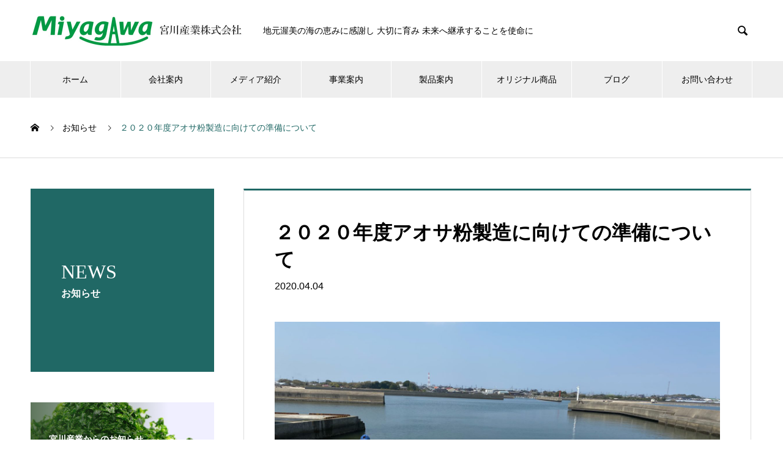

--- FILE ---
content_type: text/html; charset=UTF-8
request_url: https://miyagawa-sangyou.co.jp/news/%EF%BC%92%EF%BC%90%EF%BC%92%EF%BC%90%E5%B9%B4%E5%BA%A6%E3%82%A2%E3%82%AA%E3%82%B5%E7%B2%89%E8%A3%BD%E9%80%A0%E3%81%AB%E5%90%91%E3%81%91%E3%81%A6%E3%81%AE%E6%BA%96%E5%82%99%E3%81%AB%E3%81%A4%E3%81%84
body_size: 17001
content:
<!DOCTYPE html>
<html dir="ltr" lang="ja" prefix="og: https://ogp.me/ns#" prefix="og: http://ogp.me/ns#">
<head>
<meta charset="UTF-8">
<meta name="viewport" content="width=device-width, initial-scale=1">
<title>２０２０年度アオサ粉製造に向けての準備について | 宮川産業株式会社 | 愛知県田原市</title>
<style>img:is([sizes="auto" i], [sizes^="auto," i]) {contain-intrinsic-size:3000px 1500px}</style>
<!-- All in One SEO 4.9.0 - aioseo.com -->
<meta name="robots" content="max-image-preview:large"/>
<link rel="canonical" href="https://miyagawa-sangyou.co.jp/news/%ef%bc%92%ef%bc%90%ef%bc%92%ef%bc%90%e5%b9%b4%e5%ba%a6%e3%82%a2%e3%82%aa%e3%82%b5%e7%b2%89%e8%a3%bd%e9%80%a0%e3%81%ab%e5%90%91%e3%81%91%e3%81%a6%e3%81%ae%e6%ba%96%e5%82%99%e3%81%ab%e3%81%a4%e3%81%84"/>
<meta name="generator" content="All in One SEO (AIOSEO) 4.9.0"/>
<meta property="og:locale" content="ja_JP"/>
<meta property="og:site_name" content="宮川産業株式会社"/>
<meta property="og:type" content="article"/>
<meta property="og:title" content="２０２０年度アオサ粉製造に向けての準備について | 宮川産業株式会社 | 愛知県田原市"/>
<meta property="og:url" content="https://miyagawa-sangyou.co.jp/news/%ef%bc%92%ef%bc%90%ef%bc%92%ef%bc%90%e5%b9%b4%e5%ba%a6%e3%82%a2%e3%82%aa%e3%82%b5%e7%b2%89%e8%a3%bd%e9%80%a0%e3%81%ab%e5%90%91%e3%81%91%e3%81%a6%e3%81%ae%e6%ba%96%e5%82%99%e3%81%ab%e3%81%a4%e3%81%84"/>
<meta property="fb:app_id" content="2099382477028317"/>
<meta property="og:image" content="https://miyagawa-sangyou.co.jp/wp/wp-content/uploads/2020/04/S__35127305-scaled.jpg"/>
<meta property="og:image:secure_url" content="https://miyagawa-sangyou.co.jp/wp/wp-content/uploads/2020/04/S__35127305-scaled.jpg"/>
<meta property="og:image:width" content="2560"/>
<meta property="og:image:height" content="1920"/>
<meta property="article:published_time" content="2020-04-04T04:30:36+00:00"/>
<meta property="article:modified_time" content="2020-04-04T04:30:36+00:00"/>
<meta name="twitter:card" content="summary_large_image"/>
<meta name="twitter:site" content="@Ulvapertusa"/>
<meta name="twitter:title" content="２０２０年度アオサ粉製造に向けての準備について | 宮川産業株式会社 | 愛知県田原市"/>
<meta name="twitter:image" content="https://miyagawa-sangyou.co.jp/wp/wp-content/uploads/2020/04/S__35127305-scaled.jpg"/>
<link rel='stylesheet' id='wp-block-library-css' href='https://miyagawa-sangyou.co.jp/wp/wp-includes/css/dist/block-library/style.min.css?ver=6.8.3' type='text/css' media='all'/><style id='classic-theme-styles-inline-css' type='text/css'>.wp-block-button__link{color:#fff;background-color:#32373c;border-radius:9999px;box-shadow:none;text-decoration:none;padding:calc(.667em + 2px) calc(1.333em + 2px);font-size:1.125em}.wp-block-file__button{background:#32373c;color:#fff;text-decoration:none}</style><link rel='stylesheet' id='aioseo/css/src/vue/standalone/blocks/table-of-contents/global.scss-css' href='https://miyagawa-sangyou.co.jp/wp/wp-content/plugins/all-in-one-seo-pack/dist/Lite/assets/css/table-of-contents/global.e90f6d47.css?ver=4.9.0' type='text/css' media='all'/><style id='global-styles-inline-css' type='text/css'>:root{--wp--preset--aspect-ratio--square:1;--wp--preset--aspect-ratio--4-3: 4/3;--wp--preset--aspect-ratio--3-4: 3/4;--wp--preset--aspect-ratio--3-2: 3/2;--wp--preset--aspect-ratio--2-3: 2/3;--wp--preset--aspect-ratio--16-9: 16/9;--wp--preset--aspect-ratio--9-16: 9/16;--wp--preset--color--black:#000;--wp--preset--color--cyan-bluish-gray:#abb8c3;--wp--preset--color--white:#fff;--wp--preset--color--pale-pink:#f78da7;--wp--preset--color--vivid-red:#cf2e2e;--wp--preset--color--luminous-vivid-orange:#ff6900;--wp--preset--color--luminous-vivid-amber:#fcb900;--wp--preset--color--light-green-cyan:#7bdcb5;--wp--preset--color--vivid-green-cyan:#00d084;--wp--preset--color--pale-cyan-blue:#8ed1fc;--wp--preset--color--vivid-cyan-blue:#0693e3;--wp--preset--color--vivid-purple:#9b51e0;--wp--preset--gradient--vivid-cyan-blue-to-vivid-purple:linear-gradient(135deg,rgba(6,147,227,1) 0%,#9b51e0 100%);--wp--preset--gradient--light-green-cyan-to-vivid-green-cyan:linear-gradient(135deg,#7adcb4 0%,#00d082 100%);--wp--preset--gradient--luminous-vivid-amber-to-luminous-vivid-orange:linear-gradient(135deg,rgba(252,185,0,1) 0%,rgba(255,105,0,1) 100%);--wp--preset--gradient--luminous-vivid-orange-to-vivid-red:linear-gradient(135deg,rgba(255,105,0,1) 0%,#cf2e2e 100%);--wp--preset--gradient--very-light-gray-to-cyan-bluish-gray:linear-gradient(135deg,#eee 0%,#a9b8c3 100%);--wp--preset--gradient--cool-to-warm-spectrum:linear-gradient(135deg,#4aeadc 0%,#9778d1 20%,#cf2aba 40%,#ee2c82 60%,#fb6962 80%,#fef84c 100%);--wp--preset--gradient--blush-light-purple:linear-gradient(135deg,#ffceec 0%,#9896f0 100%);--wp--preset--gradient--blush-bordeaux:linear-gradient(135deg,#fecda5 0%,#fe2d2d 50%,#6b003e 100%);--wp--preset--gradient--luminous-dusk:linear-gradient(135deg,#ffcb70 0%,#c751c0 50%,#4158d0 100%);--wp--preset--gradient--pale-ocean:linear-gradient(135deg,#fff5cb 0%,#b6e3d4 50%,#33a7b5 100%);--wp--preset--gradient--electric-grass:linear-gradient(135deg,#caf880 0%,#71ce7e 100%);--wp--preset--gradient--midnight:linear-gradient(135deg,#020381 0%,#2874fc 100%);--wp--preset--font-size--small:13px;--wp--preset--font-size--medium:20px;--wp--preset--font-size--large:36px;--wp--preset--font-size--x-large:42px;--wp--preset--spacing--20:.44rem;--wp--preset--spacing--30:.67rem;--wp--preset--spacing--40:1rem;--wp--preset--spacing--50:1.5rem;--wp--preset--spacing--60:2.25rem;--wp--preset--spacing--70:3.38rem;--wp--preset--spacing--80:5.06rem;--wp--preset--shadow--natural:6px 6px 9px rgba(0,0,0,.2);--wp--preset--shadow--deep:12px 12px 50px rgba(0,0,0,.4);--wp--preset--shadow--sharp:6px 6px 0 rgba(0,0,0,.2);--wp--preset--shadow--outlined:6px 6px 0 -3px rgba(255,255,255,1) , 6px 6px rgba(0,0,0,1);--wp--preset--shadow--crisp:6px 6px 0 rgba(0,0,0,1)}:where(.is-layout-flex){gap:.5em}:where(.is-layout-grid){gap:.5em}body .is-layout-flex{display:flex}.is-layout-flex{flex-wrap:wrap;align-items:center}.is-layout-flex > :is(*, div){margin:0}body .is-layout-grid{display:grid}.is-layout-grid > :is(*, div){margin:0}:where(.wp-block-columns.is-layout-flex){gap:2em}:where(.wp-block-columns.is-layout-grid){gap:2em}:where(.wp-block-post-template.is-layout-flex){gap:1.25em}:where(.wp-block-post-template.is-layout-grid){gap:1.25em}.has-black-color{color:var(--wp--preset--color--black)!important}.has-cyan-bluish-gray-color{color:var(--wp--preset--color--cyan-bluish-gray)!important}.has-white-color{color:var(--wp--preset--color--white)!important}.has-pale-pink-color{color:var(--wp--preset--color--pale-pink)!important}.has-vivid-red-color{color:var(--wp--preset--color--vivid-red)!important}.has-luminous-vivid-orange-color{color:var(--wp--preset--color--luminous-vivid-orange)!important}.has-luminous-vivid-amber-color{color:var(--wp--preset--color--luminous-vivid-amber)!important}.has-light-green-cyan-color{color:var(--wp--preset--color--light-green-cyan)!important}.has-vivid-green-cyan-color{color:var(--wp--preset--color--vivid-green-cyan)!important}.has-pale-cyan-blue-color{color:var(--wp--preset--color--pale-cyan-blue)!important}.has-vivid-cyan-blue-color{color:var(--wp--preset--color--vivid-cyan-blue)!important}.has-vivid-purple-color{color:var(--wp--preset--color--vivid-purple)!important}.has-black-background-color{background-color:var(--wp--preset--color--black)!important}.has-cyan-bluish-gray-background-color{background-color:var(--wp--preset--color--cyan-bluish-gray)!important}.has-white-background-color{background-color:var(--wp--preset--color--white)!important}.has-pale-pink-background-color{background-color:var(--wp--preset--color--pale-pink)!important}.has-vivid-red-background-color{background-color:var(--wp--preset--color--vivid-red)!important}.has-luminous-vivid-orange-background-color{background-color:var(--wp--preset--color--luminous-vivid-orange)!important}.has-luminous-vivid-amber-background-color{background-color:var(--wp--preset--color--luminous-vivid-amber)!important}.has-light-green-cyan-background-color{background-color:var(--wp--preset--color--light-green-cyan)!important}.has-vivid-green-cyan-background-color{background-color:var(--wp--preset--color--vivid-green-cyan)!important}.has-pale-cyan-blue-background-color{background-color:var(--wp--preset--color--pale-cyan-blue)!important}.has-vivid-cyan-blue-background-color{background-color:var(--wp--preset--color--vivid-cyan-blue)!important}.has-vivid-purple-background-color{background-color:var(--wp--preset--color--vivid-purple)!important}.has-black-border-color{border-color:var(--wp--preset--color--black)!important}.has-cyan-bluish-gray-border-color{border-color:var(--wp--preset--color--cyan-bluish-gray)!important}.has-white-border-color{border-color:var(--wp--preset--color--white)!important}.has-pale-pink-border-color{border-color:var(--wp--preset--color--pale-pink)!important}.has-vivid-red-border-color{border-color:var(--wp--preset--color--vivid-red)!important}.has-luminous-vivid-orange-border-color{border-color:var(--wp--preset--color--luminous-vivid-orange)!important}.has-luminous-vivid-amber-border-color{border-color:var(--wp--preset--color--luminous-vivid-amber)!important}.has-light-green-cyan-border-color{border-color:var(--wp--preset--color--light-green-cyan)!important}.has-vivid-green-cyan-border-color{border-color:var(--wp--preset--color--vivid-green-cyan)!important}.has-pale-cyan-blue-border-color{border-color:var(--wp--preset--color--pale-cyan-blue)!important}.has-vivid-cyan-blue-border-color{border-color:var(--wp--preset--color--vivid-cyan-blue)!important}.has-vivid-purple-border-color{border-color:var(--wp--preset--color--vivid-purple)!important}.has-vivid-cyan-blue-to-vivid-purple-gradient-background{background:var(--wp--preset--gradient--vivid-cyan-blue-to-vivid-purple)!important}.has-light-green-cyan-to-vivid-green-cyan-gradient-background{background:var(--wp--preset--gradient--light-green-cyan-to-vivid-green-cyan)!important}.has-luminous-vivid-amber-to-luminous-vivid-orange-gradient-background{background:var(--wp--preset--gradient--luminous-vivid-amber-to-luminous-vivid-orange)!important}.has-luminous-vivid-orange-to-vivid-red-gradient-background{background:var(--wp--preset--gradient--luminous-vivid-orange-to-vivid-red)!important}.has-very-light-gray-to-cyan-bluish-gray-gradient-background{background:var(--wp--preset--gradient--very-light-gray-to-cyan-bluish-gray)!important}.has-cool-to-warm-spectrum-gradient-background{background:var(--wp--preset--gradient--cool-to-warm-spectrum)!important}.has-blush-light-purple-gradient-background{background:var(--wp--preset--gradient--blush-light-purple)!important}.has-blush-bordeaux-gradient-background{background:var(--wp--preset--gradient--blush-bordeaux)!important}.has-luminous-dusk-gradient-background{background:var(--wp--preset--gradient--luminous-dusk)!important}.has-pale-ocean-gradient-background{background:var(--wp--preset--gradient--pale-ocean)!important}.has-electric-grass-gradient-background{background:var(--wp--preset--gradient--electric-grass)!important}.has-midnight-gradient-background{background:var(--wp--preset--gradient--midnight)!important}.has-small-font-size{font-size:var(--wp--preset--font-size--small)!important}.has-medium-font-size{font-size:var(--wp--preset--font-size--medium)!important}.has-large-font-size{font-size:var(--wp--preset--font-size--large)!important}.has-x-large-font-size{font-size:var(--wp--preset--font-size--x-large)!important}:where(.wp-block-post-template.is-layout-flex){gap:1.25em}:where(.wp-block-post-template.is-layout-grid){gap:1.25em}:where(.wp-block-columns.is-layout-flex){gap:2em}:where(.wp-block-columns.is-layout-grid){gap:2em}:root :where(.wp-block-pullquote){font-size:1.5em;line-height:1.6}</style><link rel='stylesheet' id='contact-form-7-css' href='https://miyagawa-sangyou.co.jp/wp/wp-content/plugins/contact-form-7/includes/css/styles.css?ver=6.1.3' type='text/css' media='all'/><link rel='stylesheet' id='nano-style-css' href='https://miyagawa-sangyou.co.jp/wp/wp-content/themes/miyagawa/style.css?ver=1.7.1' type='text/css' media='all'/><style>.c-comment__form-submit:hover,.p-cb__item-btn a,.c-pw__btn,.p-readmore__btn:hover,.p-page-links a:hover span,.p-page-links>span,.p-pager a:hover,.p-pager span,.p-pagetop:focus,.p-pagetop:hover,.p-widget__title{background:#206865}.p-breadcrumb__item{color:#206865}.widget_nav_menu a:hover,.p-article02 a:hover .p-article02__title{color:#206865}.p-entry__body a,.custom-html-widget a{color:#206865}body{font-family:"Segoe UI",Verdana,"游ゴシック",YuGothic,"Hiragino Kaku Gothic ProN",Meiryo,sans-serif}.c-logo,.p-page-header__title,.p-banner__title,.p-cover__title,.p-archive-header__title,.p-article05__title,.p-article09__title,.p-cb__item-title,.p-article11__title,.p-article12__title,.p-index-content01__title,.p-header-content__title,.p-megamenu01__item-list>li>a,.p-article13__title,.p-megamenu02__title,.p-cover__header-title{font-family:"Times New Roman","游明朝","Yu Mincho","游明朝体","YuMincho","ヒラギノ明朝 Pro W3","Hiragino Mincho Pro","HiraMinProN-W3","HGS明朝E","ＭＳ Ｐ明朝","MS PMincho",serif;font-weight:500}.p-hover-effect--type3{background:#fff}.p-hover-effect--type3:hover img{opacity:.5}.p-blog__title{color:#000;font-size:28px}.p-cat--2{color:#206865;border:1px solid #206865}.p-cat--44{color:#000;border:1px solid #000}.p-cat--8{color:#b20000;border:1px solid #b20000}.p-cat--41{color:#000;border:1px solid #000}.p-cat--11{color:#238c00;border:1px solid #238c00}.p-cat--1{color: ;border:1px solid}.p-article04:hover a .p-article04__title{color:#206865}.p-article06__content{border-left:4px solid #206865}.p-article06__title a:hover{color:#206865}.p-article06__cat:hover{background:#206865}.l-header{background:#fff}.l-header--fixed.is-active{background:#fff}.l-header__desc{color:#000;font-size:14px}.l-header__nav{background:#eee}.p-global-nav>li>a,.p-menu-btn{color:#000}.p-global-nav>li>a:hover,.p-global-nav>.current-menu-item>a{background:#206865;color:#fff}.p-global-nav .sub-menu a{background:#206865;color:#fff}.p-global-nav .sub-menu a:hover{background:#004749;color:#fff}.p-global-nav .menu-item-has-children>a>.p-global-nav__toggle::before{border-color:#000}.p-megamenu02::before{background:#206865}.p-megamenu02__list a:hover .p-article13__title{color:#206865}.p-footer-banners{background:#f4f4f4}.p-info{background:#fff;color:#000}.p-info__logo{font-size:40px}.p-info__desc{color:#000;font-size:12px}.p-footer-widgets{background:#fff;color:#000}.p-footer-widget__title{color:#206865}.p-footer-nav{background:#fff;color:#000}.p-footer-nav a{color:#000}.p-footer-nav a:hover{color:#000}.p-copyright{background:#206865}.p-blog__title,.p-entry,.p-headline,.p-cat-list__title{border-top:3px solid #206865}.p-works-entry__header{border-bottom:3px solid #206865}.p-article01 a:hover .p-article01__title,.p-article03 a:hover .p-article03__title,.p-article05__link,.p-article08__title a:hover,.p-article09__link,.p-article07 a:hover .p-article07__title,.p-article10 a:hover .p-article10__title{color:#206865}.p-page-header,.p-list__item a::before,.p-cover__header,.p-works-entry__cat:hover,.p-service-cat-header{background:#206865}.p-page-header__title,.p-cover__header-title{color:#fff;font-size:32px}.p-page-header__sub,.p-cover__header-sub{color:#fff;font-size:16px}.p-entry__title{font-size:32px}.p-entry__body{font-size:16px}@media screen and (max-width:767px){.p-blog__title{font-size:24px}.p-list .is-current>a{color:#206865}.p-entry__title{font-size:20px}.p-entry__body{font-size:14px}}@media screen and (max-width:1199px){.p-global-nav>li>a,.p-global-nav>li>a:hover{background:#fff;color:#000}}@media screen and (max-width:991px){.p-page-header__title,.p-cover__header-title{font-size:22px}.p-page-header__sub,.p-cover__header-sub{font-size:14px}}.c-load--type1{border:3px solid rgba(32,104,101,.2);border-top-color:#206865}.p-article11__content .p-article11__title{font-size:26px}.p-index-content05__item{margin-bottom:15px}.p-archive-header__desc{color:#000;font-size:16px;margin:0 20px}.p-article07__title{background:#f8f8f8;padding:15px}.p-article07__img{margin-bottom:0}@media screen and (max-width:767px){.p-article11__content .p-article11__title{font-size:20px}}@media only screen and (max-width:480px){.p-archive-header__desc{margin:0}}.p-footer-widgets .widget_nav_menu li{list-style-type:none;font-size:13px;line-height:2.2;margin-bottom:0}.p-header-content__title{text-shadow:1px 1px 0 #333}br.sp{display:none}@media screen and (max-width:768px){br.sp{display:block}}.bg-g-002{background:#206865}.bc-g-002{border-color:#206865}.green-002{color:#206865}.bg-green{background-color:#f4f5f5}.bt_green{background:#206865;color:#fff}.bt_green:hover,.bt_green:focus{background-color:#3e8e8b;color:#fff}a.textlink-001,a.textlink-001:hover{color:#206865;text-decoration:none;border-bottom:1px dotted #206865}.style3a-001{margin:65px 0 30px;padding:1.2em .15em;font-size:22px!important;border-top:1px solid #ccc;border-bottom:1px solid #ccc;text-align:center;font-weight:bold;color:#206865;border-color:#206865}.style5b-001{margin:65px 0 30px;padding:.85em 1em .8em 1.5em;font-size:18px!important;color:#fff;background-color:#206865}@media screen and (max-width:767px){.style3a-001{margin:30px 0 20px;padding:.6em .15em;font-size:18px!important}.style5b-001{margin:30px 0 20px;padding:.8em 1em .75em;font-size:15px!important}}ul.ul-type-01{text-align:left;margin-bottom:.5em;padding-left:.5em;list-style:disc}ul.ul-type-01 li{line-height:2}ul.ul-type-02{text-align:left;list-style:none;margin:0;padding:0}ul.ul-type-02 li{line-height:2;display:inline-block;margin-right:15px}ul.ul-type-03{text-align:left;list-style:none;margin:0;padding:0;margin-bottom:.5em}ul.ul-type-03 li{line-height:2;display:inline-block;margin-right:10px;margin-left:10px}ul.ul-type-03 li::before{position:relative;top:-2px;left:-10px;display:inline-block;width:6px;height:6px;content:'';border-radius:100%;background-color:#000}ul.ul-type-04{text-align:left;list-style:none;margin:0;padding:0}ul.ul-type-04 li{line-height:2;display:inline-block;margin-bottom:15px;font-weight:600;width:100%}ul.ul-kome{list-style-type:none;margin-left:0}ul.ul-kome li{padding-left:1.1em;position:relative;line-height:2}ul.ul-kome li:before{display:block;content:"※";width:1em;height:1em;position:absolute;left:0;top:0;color:#206865}ol.ol_arrow-001{margin:20px 0 50px 0;padding:0;line-height:2}ol.ol_arrow-001>li{list-style:none}ol.ol_arrow-001>li:after{content:url(https://miyagawa-sangyou.co.jp/wp/wp-content/uploads/2019/03/img_arrow-02.png);display:block;margin-bottom:10px;padding:0;text-align:center}ol.ol_arrow-001>li:last-child:after{content:none}dl.dl-001{overflow:hidden;margin-left:10px;margin-bottom:5px}dl.dl-001 dt{float:left;width:70%;margin-bottom:.5em;text-align:left;line-height:1.5em}dl.dl-001 dd{float:right;width:25%;margin-bottom:.5em;margin-left:0;text-align:left;line-height:1.5em}.rps_table-001{margin:0 0 24px;line-height:2.0;width:100%}.rps_table-001 td,.rps_table-001 th{border:1px solid #bbb;line-height:2;padding:10px 15px 7px}.rps_table-001 th{background:#f8f8f8 none repeat scroll 0 0;vertical-align:middle;text-align:center;clear:both}.rps_table-001 td{text-align:left}.rps_table-002{margin:0 0 24px;line-height:2.0;width:100%}.rps_table-002 td,.rps_table-002 th{line-height:2;padding:10px 15px 7px}.rps_table-002 th{background:#eef2f2 none repeat scroll 0 0;vertical-align:middle;text-align:center;clear:both;font-size:1.5em;border-top:5px solid #fff;border-bottom:5px solid #fff;border-left:none;border-right:none}.rps_table-002 td{border:none}.rps_table-002 td p{text-align:left;margin-bottom:5px}.rps_table-002 td figure{margin:0 0 10px 0;text-align:left}.rps_table-002 td img{text-align:left}@media only screen and (max-width:480px){.rps_table-001 tr{display:block;margin-bottom:1.5em}.rps_table-001 th,.rps_table-001 td{display:list-item;list-style-type:none;border:none;text-align:center}.rps_table-002 tr{display:block;margin-bottom:1.5em;clear:both}.rps_table-002 th,.rps_table-002 td{display:list-item;list-style-type:none;text-align:center}.rps_table-002 td p{text-align:center;margin-bottom:5px}.rps_table-002 td figure{margin:0 auto 10px;text-align:center}.rps_table-002 td img{text-align:center}}.ggmap{position:relative;padding-bottom:56.25%;padding-top:30px;height:0;overflow:hidden}.ggmap iframe,.ggmap object,.ggmap embed{position:absolute;top:0;left:0;width:100%;height:100%}.img_pc{display:block!important}.img_sp{display:none!important}@media only screen and (max-width:480px){.img_pc{display:none!important}.img_sp{display:block!important}}.img_recipe_pc{display:inline-block!important}.img_recipe_sp{display:none!important}@media only screen and (max-width:768px){.img_recipe_pc{display:none!important}.img_recipe_sp{display:block!important}}.p-recipe_pc{max-width:800px;height:auto;margin:0 auto!important;text-align:center!important}ul.block-grid{display:flex;flex-wrap:wrap;list-style:none;margin:0 1% 20px;padding:0}ul.block-grid li{flex:0 1 48%;margin:15px 1%;padding:0;line-height:1.5;font-size:1em}ul.block-grid a{text-decoration:none}ul.block-grid a:hover{text-decoration:none;color:#269994}ul.block-grid img{opacity:1;transition:.3s}ul.block-grid img:hover{opacity:.7}.img-border001{border:1px solid #ddd}@media (min-width:768px){ul.block-grid-1-2-3 li{flex:0 1 31.3333%}}.balloon-g{clear:both;display:block;position:relative;margin:10px 0 22px;padding:.5em 18px .5em;width:auto;min-width:115px;color:#fff;text-align:left;font-size:20px;font-weight:400;background:#206865;z-index:0;border-bottom:0;border-radius:6px}.balloon-g:after{content:"";position:absolute;bottom:-10px;left:30px;margin-left:-10px;display:block;width:0;height:0;border-style:solid;border-width:10px 10px 0 10px;border-color:#206865 transparent transparent transparent}@media screen and (max-width:1024px){.balloon-g{font-size:16px}}.post_row-00350065{margin-bottom:50px;padding:30px 20px 0;line-height:2;border:1px dashed #ddd;background-color:#fafafa}.post_row-00350065:before,.post_row-00350065:after{display:table;content:" "}.post_row-00350065:after{clear:both}.post_col-00350065,.post_col-2-0035,.post_col-2-0065{-webkit-box-sizing:border-box;box-sizing:border-box;position:relative;width:100%;min-height:1px;margin-bottom:2em;padding-right:15px;padding-left:15px;float:left}@media screen and (min-width:768px){.post_col-2-0035{width:35%}.post_col-2-0065{width:65%}}@media screen and (min-width:1024px){.post_col-2-0035{width:35%}.post_col-2-0065{width:65%}}.p-faq__list{border:1px solid #ddd;border-bottom:0}.p-faq__list dt{position:relative;padding:10.5px 22px 10.5px 76px;border-bottom:1px solid #ddd;font-size:16px;line-height:2.4}.p-faq__list dt::before{background:#206865;display:inline-block;position:absolute;top:13px;left:22px;width:34px;height:34px;border-radius:50%;color:#fff;line-height:34px;text-align:center;content:"Q"}.p-faq__list dd{display:block;padding:25px 2.9661%;border-bottom:1px solid #ddd;background:#f5f5f5;font-size:14px;line-height:2.4;margin:0}.p-faq__list p:last-child{margin-bottom:0}@media screen and (max-width:767px){.p-faq{margin-top:3px;margin-bottom:35px}.p-faq:last-child{margin-top:0;margin-bottom:40px}.p-faq__cat{margin-bottom:15px;font-size:20px}.p-faq__list dt{padding:11px 12px 11px 50px;font-size:14px;line-height:1.6}.p-faq__list dt::before{top:7px;left:12px;width:28px;height:28px;margin-right:12px;line-height:25px}.p-faq__list dd{padding:13px 20px;line-height:2}}.well10{margin:1em 0 30px;padding:2em;line-height:2;border:7px solid #206865;background:#f9f9f9;box-shadow:0 1px 3px 0 rgba(195,195,195,.3)}.lh-175{line-height:1.75}dl.dl-002{overflow:hidden;margin:0 0 20px}dl.dl-002 dt{float:left;width:25%;margin-bottom:.5em;text-align:left;line-height:2;clear:both;font-size:110%}dl.dl-002 dd{float:right;width:75%;margin-bottom:.5em;margin-left:0;text-align:left;line-height:2;font-size:110%}input[type="number"]{border:solid 1px #ddd;color:#444;padding:1px 5px;line-height:2;width:30%}select{border:1px solid #ddd;padding:5px 10px;line-height:2}ul.ul-type-05{text-align:left;list-style:none;margin:0;padding:0;margin-bottom:20px}ul.ul-type-05 li{line-height:2;display:inline-block;margin-right:5px;margin-bottom:8px}.q_button-002{-webkit-box-sizing:border-box;box-sizing:border-box;display:inline-block;min-width:200px;max-width:90%;margin:0;padding:.6em 1.3em .5em;background-color:#e6e2cd;-webkit-box-shadow:0 1px 3px rgba(0,0,0,.15);box-shadow:0 1px 3px rgba(0,0,0,.15);font-size:80%;font-weight:400;text-align:center;text-decoration:none;vertical-align:middle;-webkit-transition:all .3s ease-in-out 0s;transition:all .3s ease-in-out 0s}.q_button-002:hover,.q_button-002:focus{background-color:#f1efe3;-webkit-box-shadow:0 2px 2px rgba(0,0,0,.15) inset;box-shadow:0 2px 2px rgba(0,0,0,.15) inset;text-decoration:none!important}.sz_s-002{min-width:125px;max-width:90%;padding:.4em 0 .3em;font-size:80%}.att_box-002{margin:1em 0 1em!important;padding:.5em 1em;line-height:1.5;border:1px dotted #ccc;background:#fcfcfc;font-size:90%!important;text-align:center}.staff-001{position:relative;margin-bottom:50px}.staff-001 p{position:absolute;top:95%;left:50%;-ms-transform:translate(-50%,-50%);-webkit-transform:translate(-50%,-50%);transform:translate(-50%,-50%);margin:0;padding:0;color:#fff;font-weight:bold;font-size:1.5em;background:#206865;line-height:1.5;padding:5px 30px 10px;text-align:center}.staff-001 img{width:100%}@media only screen and (max-width:480px){.staff-001 p{font-size:1.2em;padding:2px 10px 5px}}.cartjs_product_table table{width:100%!important}.cartjs_product_table table th{font-weight:bold!important;font-size:110%!important;background-color:transparent!important;border:none!important}.cartjs_product_table table td{border:none!important;padding-left:0!important}.cartjs_cart_in input{background-color:#206865!important}.cartjs_block .cartjs_dtl_tbl .cartjs_sales_price th,.cartjs_block .cartjs_dtl_tbl .cartjs_product_num th{background-color:transparent!important;border:none!important}.cartjs_block .cartjs_dtl_tbl .cartjs_sales_price td,.cartjs_block .cartjs_dtl_tbl .cartjs_product_num td{border:none!important}.cartjs_block .cartjs_dtl_tbl .cartjs_sales_price th,.cartjs_block .cartjs_dtl_tbl .cartjs_sales_price td{padding:0!important}.cartjs_product_price{margin-bottom:0!important}.cartjs_box{border:none!important}.cartjs_buy input.cartjs_btn{background-color:#206865!important;background-image:none!important;border:1px solid #206865!important;text-shadow:0 -1px #206865!important;box-shadow:0 1px 2px #666!important}.cartjs_sk_link{width:80%!important;text-align:center!important;text-decoration:underline}.cartjs_link li.cartjs_inq{text-align:center!important;text-decoration:underline;list-style:none!important;margin:0 20px 0 0!important;font-size:12px!important}.grecaptcha-badge{visibility:hidden}.p-article09__desc{font-size:17px;font-weight:500;margin-bottom:30px}.p-article09__sub{margin-bottom:20px}.mb-5{margin-bottom:-5px}.lh-2{line-height:2!important}.post_row-3565-w{margin-bottom:20px;padding:0;line-height:2;background-color:#fff}.post_row-3565-w:before,.post_row-3565-w:after{display:table;content:" "}.post_row-3565-w:after{clear:both}.post_col-3565-w,.post_col-2-35,.post_col-2-65{-webkit-box-sizing:border-box;box-sizing:border-box;position:relative;width:100%;min-height:1px;margin-bottom:0;float:left}@media screen and (min-width:768px){.post_row-3565-w .post_col-2-35{width:35%;padding-right:15px;padding-left:15px}.post_row-3565-w .post_col-2-65{width:65%;padding-right:15px;padding-left:15px}}</style><script type="application/ld+json" class="aioseo-schema">
			{"@context":"https:\/\/schema.org","@graph":[{"@type":"BreadcrumbList","@id":"https:\/\/miyagawa-sangyou.co.jp\/news\/%ef%bc%92%ef%bc%90%ef%bc%92%ef%bc%90%e5%b9%b4%e5%ba%a6%e3%82%a2%e3%82%aa%e3%82%b5%e7%b2%89%e8%a3%bd%e9%80%a0%e3%81%ab%e5%90%91%e3%81%91%e3%81%a6%e3%81%ae%e6%ba%96%e5%82%99%e3%81%ab%e3%81%a4%e3%81%84#breadcrumblist","itemListElement":[{"@type":"ListItem","@id":"https:\/\/miyagawa-sangyou.co.jp#listItem","position":1,"name":"Home","item":"https:\/\/miyagawa-sangyou.co.jp","nextItem":{"@type":"ListItem","@id":"https:\/\/miyagawa-sangyou.co.jp\/news#listItem","name":"\u304a\u77e5\u3089\u305b"}},{"@type":"ListItem","@id":"https:\/\/miyagawa-sangyou.co.jp\/news#listItem","position":2,"name":"\u304a\u77e5\u3089\u305b","item":"https:\/\/miyagawa-sangyou.co.jp\/news","nextItem":{"@type":"ListItem","@id":"https:\/\/miyagawa-sangyou.co.jp\/news\/%ef%bc%92%ef%bc%90%ef%bc%92%ef%bc%90%e5%b9%b4%e5%ba%a6%e3%82%a2%e3%82%aa%e3%82%b5%e7%b2%89%e8%a3%bd%e9%80%a0%e3%81%ab%e5%90%91%e3%81%91%e3%81%a6%e3%81%ae%e6%ba%96%e5%82%99%e3%81%ab%e3%81%a4%e3%81%84#listItem","name":"\uff12\uff10\uff12\uff10\u5e74\u5ea6\u30a2\u30aa\u30b5\u7c89\u88fd\u9020\u306b\u5411\u3051\u3066\u306e\u6e96\u5099\u306b\u3064\u3044\u3066"},"previousItem":{"@type":"ListItem","@id":"https:\/\/miyagawa-sangyou.co.jp#listItem","name":"Home"}},{"@type":"ListItem","@id":"https:\/\/miyagawa-sangyou.co.jp\/news\/%ef%bc%92%ef%bc%90%ef%bc%92%ef%bc%90%e5%b9%b4%e5%ba%a6%e3%82%a2%e3%82%aa%e3%82%b5%e7%b2%89%e8%a3%bd%e9%80%a0%e3%81%ab%e5%90%91%e3%81%91%e3%81%a6%e3%81%ae%e6%ba%96%e5%82%99%e3%81%ab%e3%81%a4%e3%81%84#listItem","position":3,"name":"\uff12\uff10\uff12\uff10\u5e74\u5ea6\u30a2\u30aa\u30b5\u7c89\u88fd\u9020\u306b\u5411\u3051\u3066\u306e\u6e96\u5099\u306b\u3064\u3044\u3066","previousItem":{"@type":"ListItem","@id":"https:\/\/miyagawa-sangyou.co.jp\/news#listItem","name":"\u304a\u77e5\u3089\u305b"}}]},{"@type":"Organization","@id":"https:\/\/miyagawa-sangyou.co.jp\/#organization","name":"\u5bae\u5ddd\u7523\u696d\u682a\u5f0f\u4f1a\u793e","description":"\u78e8\u304d\u7d9a\u3051\u308b\u7570\u7269\u9078\u5225\u3068\u4e7e\u71e5\u6280\u8853\u3067\u300c\u30aa\u30f3\u30ea\u30fc\u30ef\u30f3\u306e\u3042\u304a\u3055\u300d\u3092\u3054\u63d0\u4f9b\u3057\u307e\u3059\u3002","url":"https:\/\/miyagawa-sangyou.co.jp\/"},{"@type":"WebPage","@id":"https:\/\/miyagawa-sangyou.co.jp\/news\/%ef%bc%92%ef%bc%90%ef%bc%92%ef%bc%90%e5%b9%b4%e5%ba%a6%e3%82%a2%e3%82%aa%e3%82%b5%e7%b2%89%e8%a3%bd%e9%80%a0%e3%81%ab%e5%90%91%e3%81%91%e3%81%a6%e3%81%ae%e6%ba%96%e5%82%99%e3%81%ab%e3%81%a4%e3%81%84#webpage","url":"https:\/\/miyagawa-sangyou.co.jp\/news\/%ef%bc%92%ef%bc%90%ef%bc%92%ef%bc%90%e5%b9%b4%e5%ba%a6%e3%82%a2%e3%82%aa%e3%82%b5%e7%b2%89%e8%a3%bd%e9%80%a0%e3%81%ab%e5%90%91%e3%81%91%e3%81%a6%e3%81%ae%e6%ba%96%e5%82%99%e3%81%ab%e3%81%a4%e3%81%84","name":"\uff12\uff10\uff12\uff10\u5e74\u5ea6\u30a2\u30aa\u30b5\u7c89\u88fd\u9020\u306b\u5411\u3051\u3066\u306e\u6e96\u5099\u306b\u3064\u3044\u3066 | \u5bae\u5ddd\u7523\u696d\u682a\u5f0f\u4f1a\u793e | \u611b\u77e5\u770c\u7530\u539f\u5e02","inLanguage":"ja","isPartOf":{"@id":"https:\/\/miyagawa-sangyou.co.jp\/#website"},"breadcrumb":{"@id":"https:\/\/miyagawa-sangyou.co.jp\/news\/%ef%bc%92%ef%bc%90%ef%bc%92%ef%bc%90%e5%b9%b4%e5%ba%a6%e3%82%a2%e3%82%aa%e3%82%b5%e7%b2%89%e8%a3%bd%e9%80%a0%e3%81%ab%e5%90%91%e3%81%91%e3%81%a6%e3%81%ae%e6%ba%96%e5%82%99%e3%81%ab%e3%81%a4%e3%81%84#breadcrumblist"},"image":{"@type":"ImageObject","url":"https:\/\/miyagawa-sangyou.co.jp\/wp\/wp-content\/uploads\/2020\/04\/S__35127305-scaled.jpg","@id":"https:\/\/miyagawa-sangyou.co.jp\/news\/%ef%bc%92%ef%bc%90%ef%bc%92%ef%bc%90%e5%b9%b4%e5%ba%a6%e3%82%a2%e3%82%aa%e3%82%b5%e7%b2%89%e8%a3%bd%e9%80%a0%e3%81%ab%e5%90%91%e3%81%91%e3%81%a6%e3%81%ae%e6%ba%96%e5%82%99%e3%81%ab%e3%81%a4%e3%81%84\/#mainImage","width":2560,"height":1920},"primaryImageOfPage":{"@id":"https:\/\/miyagawa-sangyou.co.jp\/news\/%ef%bc%92%ef%bc%90%ef%bc%92%ef%bc%90%e5%b9%b4%e5%ba%a6%e3%82%a2%e3%82%aa%e3%82%b5%e7%b2%89%e8%a3%bd%e9%80%a0%e3%81%ab%e5%90%91%e3%81%91%e3%81%a6%e3%81%ae%e6%ba%96%e5%82%99%e3%81%ab%e3%81%a4%e3%81%84#mainImage"},"datePublished":"2020-04-04T13:30:36+09:00","dateModified":"2020-04-04T13:30:36+09:00"},{"@type":"WebSite","@id":"https:\/\/miyagawa-sangyou.co.jp\/#website","url":"https:\/\/miyagawa-sangyou.co.jp\/","name":"\u5bae\u5ddd\u7523\u696d\u682a\u5f0f\u4f1a\u793e","description":"\u78e8\u304d\u7d9a\u3051\u308b\u7570\u7269\u9078\u5225\u3068\u4e7e\u71e5\u6280\u8853\u3067\u300c\u30aa\u30f3\u30ea\u30fc\u30ef\u30f3\u306e\u3042\u304a\u3055\u300d\u3092\u3054\u63d0\u4f9b\u3057\u307e\u3059\u3002","inLanguage":"ja","publisher":{"@id":"https:\/\/miyagawa-sangyou.co.jp\/#organization"}}]}
		</script>
<!-- All in One SEO -->
<link rel='dns-prefetch' href='//yubinbango.github.io'/>
<link rel='dns-prefetch' href='//www.google.com'/>
<link rel='dns-prefetch' href='//challenges.cloudflare.com'/>
<link rel="alternate" type="application/rss+xml" title="宮川産業株式会社 &raquo; フィード" href="https://miyagawa-sangyou.co.jp/feed"/>
<link rel="alternate" type="application/rss+xml" title="宮川産業株式会社 &raquo; コメントフィード" href="https://miyagawa-sangyou.co.jp/comments/feed"/>
<script type="text/javascript" src="https://miyagawa-sangyou.co.jp/wp/wp-includes/js/jquery/jquery.min.js?ver=3.7.1" id="jquery-core-js"></script>
<script type="text/javascript" src="https://miyagawa-sangyou.co.jp/wp/wp-includes/js/jquery/jquery-migrate.min.js?ver=3.4.1" id="jquery-migrate-js"></script>
<link rel="https://api.w.org/" href="https://miyagawa-sangyou.co.jp/wp-json/"/><link rel='shortlink' href='https://miyagawa-sangyou.co.jp/?p=1569'/>
<link rel="alternate" title="oEmbed (JSON)" type="application/json+oembed" href="https://miyagawa-sangyou.co.jp/wp-json/oembed/1.0/embed?url=https%3A%2F%2Fmiyagawa-sangyou.co.jp%2Fnews%2F%25ef%25bc%2592%25ef%25bc%2590%25ef%25bc%2592%25ef%25bc%2590%25e5%25b9%25b4%25e5%25ba%25a6%25e3%2582%25a2%25e3%2582%25aa%25e3%2582%25b5%25e7%25b2%2589%25e8%25a3%25bd%25e9%2580%25a0%25e3%2581%25ab%25e5%2590%2591%25e3%2581%2591%25e3%2581%25a6%25e3%2581%25ae%25e6%25ba%2596%25e5%2582%2599%25e3%2581%25ab%25e3%2581%25a4%25e3%2581%2584"/>
<link rel="alternate" title="oEmbed (XML)" type="text/xml+oembed" href="https://miyagawa-sangyou.co.jp/wp-json/oembed/1.0/embed?url=https%3A%2F%2Fmiyagawa-sangyou.co.jp%2Fnews%2F%25ef%25bc%2592%25ef%25bc%2590%25ef%25bc%2592%25ef%25bc%2590%25e5%25b9%25b4%25e5%25ba%25a6%25e3%2582%25a2%25e3%2582%25aa%25e3%2582%25b5%25e7%25b2%2589%25e8%25a3%25bd%25e9%2580%25a0%25e3%2581%25ab%25e5%2590%2591%25e3%2581%2591%25e3%2581%25a6%25e3%2581%25ae%25e6%25ba%2596%25e5%2582%2599%25e3%2581%25ab%25e3%2581%25a4%25e3%2581%2584&#038;format=xml"/>
<link rel="icon" href="https://miyagawa-sangyou.co.jp/wp/wp-content/uploads/2020/11/cropped-siteicon-03-32x32.png" sizes="32x32"/>
<link rel="icon" href="https://miyagawa-sangyou.co.jp/wp/wp-content/uploads/2020/11/cropped-siteicon-03-192x192.png" sizes="192x192"/>
<link rel="apple-touch-icon" href="https://miyagawa-sangyou.co.jp/wp/wp-content/uploads/2020/11/cropped-siteicon-03-180x180.png"/>
<meta name="msapplication-TileImage" content="https://miyagawa-sangyou.co.jp/wp/wp-content/uploads/2020/11/cropped-siteicon-03-270x270.png"/>
<!-- Google Tag Manager -->
<script>(function(w,d,s,l,i){w[l]=w[l]||[];w[l].push({'gtm.start':new Date().getTime(),event:'gtm.js'});var f=d.getElementsByTagName(s)[0],j=d.createElement(s),dl=l!='dataLayer'?'&l='+l:'';j.async=true;j.src='https://www.googletagmanager.com/gtm.js?id='+i+dl;f.parentNode.insertBefore(j,f);})(window,document,'script','dataLayer','GTM-NCVSD37');</script>
<!-- End Google Tag Manager -->
</head>
<body class="wp-singular news-template-default single single-news postid-1569 wp-theme-miyagawa"><noscript><meta HTTP-EQUIV="refresh" content="0;url='https://miyagawa-sangyou.co.jp/news/%EF%BC%92%EF%BC%90%EF%BC%92%EF%BC%90%E5%B9%B4%E5%BA%A6%E3%82%A2%E3%82%AA%E3%82%B5%E7%B2%89%E8%A3%BD%E9%80%A0%E3%81%AB%E5%90%91%E3%81%91%E3%81%A6%E3%81%AE%E6%BA%96%E5%82%99%E3%81%AB%E3%81%A4%E3%81%84?PageSpeed=noscript'" /><style><!--table,div,span,font,p{display:none} --></style><div style="display:block">Please click <a href="https://miyagawa-sangyou.co.jp/news/%EF%BC%92%EF%BC%90%EF%BC%92%EF%BC%90%E5%B9%B4%E5%BA%A6%E3%82%A2%E3%82%AA%E3%82%B5%E7%B2%89%E8%A3%BD%E9%80%A0%E3%81%AB%E5%90%91%E3%81%91%E3%81%A6%E3%81%AE%E6%BA%96%E5%82%99%E3%81%AB%E3%81%A4%E3%81%84?PageSpeed=noscript">here</a> if you are not redirected within a few seconds.</div></noscript>
<!-- Google Tag Manager (noscript) -->
<noscript><iframe src="https://www.googletagmanager.com/ns.html?id=GTM-NCVSD37" height="0" width="0" style="display:none;visibility:hidden"></iframe></noscript>
<!-- End Google Tag Manager (noscript) -->
<div id="site_loader_overlay">
<div id="site_loader_animation" class="c-load--type1">
</div>
</div>
<header id="js-header" class="l-header">
<div class="l-header__inner l-inner">
<div class="l-header__logo c-logo">
<a href="https://miyagawa-sangyou.co.jp/">
<img src="https://miyagawa-sangyou.co.jp/wp/wp-content/uploads/2020/11/logo-007-1.jpg" alt="宮川産業株式会社" width="350">
</a>
</div>
<p class="l-header__desc">地元渥美の海の恵みに感謝し 大切に育み 未来へ継承することを使命に</p>
<form id="js-header__form" role="search" method="get" class="l-header__form" action="https://miyagawa-sangyou.co.jp/" _lpchecked="1">
<input id="js-header__form-input" class="l-header__form-input with_lang_btn" type="text" value="" name="s" tabindex="-1">
<button id="js-header__form-close" class="l-header__form-close p-close-btn" aria-hidden="true" type="button">閉じる</button>
</form>
<button id="js-header__search" class="l-header__search with_lang_btn" aria-hidden="true">&#xe915;</button>
</div>
<button id="js-menu-btn" class="p-menu-btn c-menu-btn"></button>
<nav id="js-header__nav" class="l-header__nav">
<ul id="js-global-nav" class="p-global-nav l-inner"><li id="menu-item-60" class="menu-item menu-item-type-post_type menu-item-object-page menu-item-home menu-item-60"><a href="https://miyagawa-sangyou.co.jp/">ホーム<span class="p-global-nav__toggle"></span></a></li>
<li id="menu-item-969" class="menu-item menu-item-type-post_type_archive menu-item-object-company menu-item-has-children menu-item-969"><a href="https://miyagawa-sangyou.co.jp/company" data-megamenu="js-megamenu969">会社案内</a>
<ul class="sub-menu">
<li id="menu-item-51" class="menu-item menu-item-type-post_type menu-item-object-company menu-item-51"><a href="https://miyagawa-sangyou.co.jp/company/message">社長挨拶<span class="p-global-nav__toggle"></span></a></li>
<li id="menu-item-50" class="menu-item menu-item-type-post_type menu-item-object-company menu-item-50"><a href="https://miyagawa-sangyou.co.jp/company/philosophy">経営理念<span class="p-global-nav__toggle"></span></a></li>
<li id="menu-item-49" class="menu-item menu-item-type-post_type menu-item-object-company menu-item-49"><a href="https://miyagawa-sangyou.co.jp/company/profile">会社概要<span class="p-global-nav__toggle"></span></a></li>
<li id="menu-item-48" class="menu-item menu-item-type-post_type menu-item-object-company menu-item-48"><a href="https://miyagawa-sangyou.co.jp/company/outline">沿革<span class="p-global-nav__toggle"></span></a></li>
<li id="menu-item-727" class="menu-item menu-item-type-post_type menu-item-object-company menu-item-727"><a href="https://miyagawa-sangyou.co.jp/company/advantage">弊社の強み<span class="p-global-nav__toggle"></span></a></li>
</ul>
</li>
<li id="menu-item-968" class="menu-item menu-item-type-post_type_archive menu-item-object-works menu-item-968"><a href="https://miyagawa-sangyou.co.jp/media">メディア紹介<span class="p-global-nav__toggle"></span></a></li>
<li id="menu-item-967" class="menu-item menu-item-type-post_type_archive menu-item-object-service menu-item-has-children menu-item-967"><a href="https://miyagawa-sangyou.co.jp/service">事業案内<span class="p-global-nav__toggle"></span></a>
<ul class="sub-menu">
<li id="menu-item-54" class="menu-item menu-item-type-taxonomy menu-item-object-service_category menu-item-54"><a href="https://miyagawa-sangyou.co.jp/service_category/aosa-ko">国産アオサ粉 製造販売<span class="p-global-nav__toggle"></span></a></li>
<li id="menu-item-55" class="menu-item menu-item-type-taxonomy menu-item-object-service_category menu-item-55"><a href="https://miyagawa-sangyou.co.jp/service_category/aobara-boshi">愛知県産あおさのり製造販売<span class="p-global-nav__toggle"></span></a></li>
<li id="menu-item-1227" class="menu-item menu-item-type-taxonomy menu-item-object-service_category menu-item-1227"><a href="https://miyagawa-sangyou.co.jp/service_category/kanso-daikon">農業事業<span class="p-global-nav__toggle"></span></a></li>
</ul>
</li>
<li id="menu-item-304" class="menu-item menu-item-type-post_type menu-item-object-page menu-item-has-children menu-item-304"><a href="https://miyagawa-sangyou.co.jp/lineup">製品案内<span class="p-global-nav__toggle"></span></a>
<ul class="sub-menu">
<li id="menu-item-512" class="menu-item menu-item-type-custom menu-item-object-custom menu-item-512"><a href="//miyagawa-sangyou.co.jp/lineup#aosako">アオサ粉<span class="p-global-nav__toggle"></span></a></li>
<li id="menu-item-513" class="menu-item menu-item-type-custom menu-item-object-custom menu-item-513"><a href="//miyagawa-sangyou.co.jp/lineup#aobarabosi">あおさのり<span class="p-global-nav__toggle"></span></a></li>
<li id="menu-item-1157" class="menu-item menu-item-type-custom menu-item-object-custom menu-item-1157"><a href="https://miyagawa-sangyou.co.jp/lineup#daikon">乾燥大根<span class="p-global-nav__toggle"></span></a></li>
</ul>
</li>
<li id="menu-item-2239" class="menu-item menu-item-type-post_type menu-item-object-page menu-item-2239"><a href="https://miyagawa-sangyou.co.jp/online-shop">オリジナル商品<span class="p-global-nav__toggle"></span></a></li>
<li id="menu-item-245" class="menu-item menu-item-type-post_type menu-item-object-page current_page_parent menu-item-has-children menu-item-245"><a href="https://miyagawa-sangyou.co.jp/blog">ブログ<span class="p-global-nav__toggle"></span></a>
<ul class="sub-menu">
<li id="menu-item-859" class="menu-item menu-item-type-taxonomy menu-item-object-category menu-item-859"><a href="https://miyagawa-sangyou.co.jp/category/aosa-ko">アオサ粉製造<span class="p-global-nav__toggle"></span></a></li>
<li id="menu-item-860" class="menu-item menu-item-type-taxonomy menu-item-object-category menu-item-860"><a href="https://miyagawa-sangyou.co.jp/category/contribution">地域貢献活動<span class="p-global-nav__toggle"></span></a></li>
<li id="menu-item-861" class="menu-item menu-item-type-taxonomy menu-item-object-category menu-item-861"><a href="https://miyagawa-sangyou.co.jp/category/recipe">あおさレシピ<span class="p-global-nav__toggle"></span></a></li>
<li id="menu-item-1015" class="menu-item menu-item-type-taxonomy menu-item-object-category menu-item-1015"><a href="https://miyagawa-sangyou.co.jp/category/recruit">採用情報<span class="p-global-nav__toggle"></span></a></li>
<li id="menu-item-985" class="menu-item menu-item-type-post_type_archive menu-item-object-news menu-item-985"><a href="https://miyagawa-sangyou.co.jp/news">お知らせ<span class="p-global-nav__toggle"></span></a></li>
</ul>
</li>
<li id="menu-item-661" class="menu-item menu-item-type-post_type menu-item-object-page menu-item-661"><a href="https://miyagawa-sangyou.co.jp/contact">お問い合わせ<span class="p-global-nav__toggle"></span></a></li>
</ul> <button id="js-header__nav-close" class="l-header__nav-close p-close-btn">閉じる</button>
</nav>
<div id="js-megamenu969" class="p-megamenu02 js-megamenu">
<div class="p-megamenu02__inner l-inner">
<div class="p-megamenu02__header">
<div>
<p class="p-megamenu02__title">会社案内</p>
<p class="p-megamenu02__sub">COMPANY</p>
</div>
<a class="p-megamenu02__link" href="https://miyagawa-sangyou.co.jp/company">
会社案内トップ </a>
</div>
<ul class="p-megamenu02__list">
<li class="p-article13">
<a href="https://miyagawa-sangyou.co.jp/company/message">
<div class="p-article13__img">
<img width="440" height="480" src="https://miyagawa-sangyou.co.jp/wp/wp-content/uploads/2019/02/eyecatch_1180x480-08-440x480.jpg" class="attachment-size10 size-size10 wp-post-image" alt="経営理念" decoding="async" loading="lazy"/> </div>
<div class="p-article13__content">
<p class="p-article13__title">社長挨拶</p>
<p class="p-article13__sub">MESSAGE</p>
</div>
</a>
</li>
<li class="p-article13">
<a href="https://miyagawa-sangyou.co.jp/company/philosophy">
<div class="p-article13__img">
<img width="440" height="480" src="https://miyagawa-sangyou.co.jp/wp/wp-content/uploads/2019/02/eyecatch_1180x480-13-440x480.jpg" class="attachment-size10 size-size10 wp-post-image" alt="経営理念" decoding="async" loading="lazy"/> </div>
<div class="p-article13__content">
<p class="p-article13__title">経営理念</p>
<p class="p-article13__sub">PHILOSOPHY</p>
</div>
</a>
</li>
<li class="p-article13">
<a href="https://miyagawa-sangyou.co.jp/company/profile">
<div class="p-article13__img">
<img width="440" height="480" src="https://miyagawa-sangyou.co.jp/wp/wp-content/uploads/2019/02/eyecatch_1180x480-18-440x480.jpg" class="attachment-size10 size-size10 wp-post-image" alt="従業員紹介" decoding="async" loading="lazy"/> </div>
<div class="p-article13__content">
<p class="p-article13__title">会社概要</p>
<p class="p-article13__sub">PROFILE</p>
</div>
</a>
</li>
<li class="p-article13">
<a href="https://miyagawa-sangyou.co.jp/company/outline">
<div class="p-article13__img">
<img width="440" height="480" src="https://miyagawa-sangyou.co.jp/wp/wp-content/uploads/2019/02/eyecatch_1180x480-02-440x480.jpg" class="attachment-size10 size-size10 wp-post-image" alt="沿革" decoding="async" loading="lazy"/> </div>
<div class="p-article13__content">
<p class="p-article13__title">沿革</p>
<p class="p-article13__sub">OUTLINE</p>
</div>
</a>
</li>
<li class="p-article13">
<a href="https://miyagawa-sangyou.co.jp/company/advantage">
<div class="p-article13__img">
<img width="440" height="480" src="https://miyagawa-sangyou.co.jp/wp/wp-content/uploads/2019/02/eyecatch_1180x480-11-440x480.jpg" class="attachment-size10 size-size10 wp-post-image" alt="当社の強み" decoding="async" loading="lazy"/> </div>
<div class="p-article13__content">
<p class="p-article13__title">弊社の強み</p>
<p class="p-article13__sub">ADVANTAGE</p>
</div>
</a>
</li>
</ul>
</div>
</div>
</header>
<main class="l-main">
<ol class="p-breadcrumb c-breadcrumb l-inner" itemscope itemtype="http://schema.org/BreadcrumbList">
<li class="p-breadcrumb__item c-breadcrumb__item c-breadcrumb__item--home" itemprop="itemListElement" itemscope itemtype="http://schema.org/ListItem"><a href="https://miyagawa-sangyou.co.jp/" itemprop="item"><span itemprop="name">HOME</span></a><meta itemprop="position" content="1"></li>
<li class="p-breadcrumb__item c-breadcrumb__item" itemprop="itemListElement" itemscope itemtype="http://schema.org/ListItem"><a href="https://miyagawa-sangyou.co.jp/news" itemprop="item"><span itemprop="name">お知らせ</span></a><meta itemprop="position" content="2"></li>
<li class="p-breadcrumb__item c-breadcrumb__item" itemprop="itemListElement" itemscope itemtype="http://schema.org/ListItem"><span itemprop="name">２０２０年度アオサ粉製造に向けての準備について</span><meta itemprop="position" content="3"></li>
</ol>
<div class="l-contents l-contents--grid">
<div class="l-contents__inner l-inner">
<header class="l-page-header pb0">
<div class="p-page-header">
<h1 class="p-page-header__title">NEWS</h1>
<p class="p-page-header__sub">お知らせ</p>
</div>
</header>
<div class="l-primary">
<article class="p-entry">
<div class="p-entry__inner">
<header class="p-entry__header">
<h1 class="p-entry__title">２０２０年度アオサ粉製造に向けての準備について</h1>
<time class="p-entry__date" datetime="2020-04-04">2020.04.04</time>
</header>
<div class="p-entry__img">
<img width="2560" height="1920" src="https://miyagawa-sangyou.co.jp/wp/wp-content/uploads/2020/04/S__35127305-scaled.jpg" class="attachment-full size-full wp-post-image" alt="" decoding="async" fetchpriority="high" srcset="https://miyagawa-sangyou.co.jp/wp/wp-content/uploads/2020/04/S__35127305-scaled.jpg 2560w, https://miyagawa-sangyou.co.jp/wp/wp-content/uploads/2020/04/S__35127305-300x225.jpg 300w, https://miyagawa-sangyou.co.jp/wp/wp-content/uploads/2020/04/S__35127305-1024x768.jpg 1024w, https://miyagawa-sangyou.co.jp/wp/wp-content/uploads/2020/04/S__35127305-768x576.jpg 768w, https://miyagawa-sangyou.co.jp/wp/wp-content/uploads/2020/04/S__35127305-1536x1152.jpg 1536w, https://miyagawa-sangyou.co.jp/wp/wp-content/uploads/2020/04/S__35127305-2048x1536.jpg 2048w" sizes="(max-width: 2560px) 100vw, 2560px"/> </div>
<div class="p-entry__body">
<p>本日、アナアオサ採取船を陸に揚げ、メンテナンスを行いました。</p>
<p><img decoding="async" class="alignnone size-medium wp-image-1570" src="https://miyagawa-sangyou.co.jp/wp/wp-content/uploads/2020/04/S__35127298-300x225.jpg" alt="" width="300" height="225" srcset="https://miyagawa-sangyou.co.jp/wp/wp-content/uploads/2020/04/S__35127298-300x225.jpg 300w, https://miyagawa-sangyou.co.jp/wp/wp-content/uploads/2020/04/S__35127298-1024x768.jpg 1024w, https://miyagawa-sangyou.co.jp/wp/wp-content/uploads/2020/04/S__35127298-768x576.jpg 768w, https://miyagawa-sangyou.co.jp/wp/wp-content/uploads/2020/04/S__35127298.jpg 1478w" sizes="(max-width: 300px) 100vw, 300px"/>　<img decoding="async" class="alignnone size-medium wp-image-1571" src="https://miyagawa-sangyou.co.jp/wp/wp-content/uploads/2020/04/S__35127300-300x225.jpg" alt="" width="300" height="225" srcset="https://miyagawa-sangyou.co.jp/wp/wp-content/uploads/2020/04/S__35127300-300x225.jpg 300w, https://miyagawa-sangyou.co.jp/wp/wp-content/uploads/2020/04/S__35127300-1024x768.jpg 1024w, https://miyagawa-sangyou.co.jp/wp/wp-content/uploads/2020/04/S__35127300-768x576.jpg 768w, https://miyagawa-sangyou.co.jp/wp/wp-content/uploads/2020/04/S__35127300.jpg 1478w" sizes="(max-width: 300px) 100vw, 300px"/></p>
<p>本年度、開始時期は５月の連休明けを予定しています。確定後は、再度お知らせして参ります。</p>
<p>また、新たに２名の漁師を向かい入れさせて頂き、合計１０名の漁師と共に、安定供給に努めて参ります。</p>
<p><img loading="lazy" decoding="async" class="alignnone size-medium wp-image-1573" src="https://miyagawa-sangyou.co.jp/wp/wp-content/uploads/2020/04/S__35127302-300x225.jpg" alt="" width="300" height="225" srcset="https://miyagawa-sangyou.co.jp/wp/wp-content/uploads/2020/04/S__35127302-300x225.jpg 300w, https://miyagawa-sangyou.co.jp/wp/wp-content/uploads/2020/04/S__35127302-1024x768.jpg 1024w, https://miyagawa-sangyou.co.jp/wp/wp-content/uploads/2020/04/S__35127302-768x576.jpg 768w, https://miyagawa-sangyou.co.jp/wp/wp-content/uploads/2020/04/S__35127302.jpg 1478w" sizes="auto, (max-width: 300px) 100vw, 300px"/> 　<img loading="lazy" decoding="async" class="alignnone size-medium wp-image-1574" src="https://miyagawa-sangyou.co.jp/wp/wp-content/uploads/2020/04/S__35127303-300x225.jpg" alt="" width="300" height="225" srcset="https://miyagawa-sangyou.co.jp/wp/wp-content/uploads/2020/04/S__35127303-300x225.jpg 300w, https://miyagawa-sangyou.co.jp/wp/wp-content/uploads/2020/04/S__35127303-1024x768.jpg 1024w, https://miyagawa-sangyou.co.jp/wp/wp-content/uploads/2020/04/S__35127303-768x576.jpg 768w, https://miyagawa-sangyou.co.jp/wp/wp-content/uploads/2020/04/S__35127303.jpg 1478w" sizes="auto, (max-width: 300px) 100vw, 300px"/></p>
<p>&nbsp;</p>
</div>
<ul class="p-entry__share c-share u-clearfix c-share--sm c-share--color">
<li class="c-share__btn c-share__btn--twitter">
<a href="http://twitter.com/share?text=%EF%BC%92%EF%BC%90%EF%BC%92%EF%BC%90%E5%B9%B4%E5%BA%A6%E3%82%A2%E3%82%AA%E3%82%B5%E7%B2%89%E8%A3%BD%E9%80%A0%E3%81%AB%E5%90%91%E3%81%91%E3%81%A6%E3%81%AE%E6%BA%96%E5%82%99%E3%81%AB%E3%81%A4%E3%81%84%E3%81%A6&url=https%3A%2F%2Fmiyagawa-sangyou.co.jp%2Fnews%2F%25ef%25bc%2592%25ef%25bc%2590%25ef%25bc%2592%25ef%25bc%2590%25e5%25b9%25b4%25e5%25ba%25a6%25e3%2582%25a2%25e3%2582%25aa%25e3%2582%25b5%25e7%25b2%2589%25e8%25a3%25bd%25e9%2580%25a0%25e3%2581%25ab%25e5%2590%2591%25e3%2581%2591%25e3%2581%25a6%25e3%2581%25ae%25e6%25ba%2596%25e5%2582%2599%25e3%2581%25ab%25e3%2581%25a4%25e3%2581%2584&via=&tw_p=tweetbutton&related=" onclick="javascript:window.open(this.href, '', 'menubar=no,toolbar=no,resizable=yes,scrollbars=yes,height=400,width=600');return false;">
<i class="c-share__icn c-share__icn--twitter"></i>
<span class="c-share__title">Tweet</span>
</a>
</li>
<li class="c-share__btn c-share__btn--facebook">
<a href="//www.facebook.com/sharer/sharer.php?u=https://miyagawa-sangyou.co.jp/news/%ef%bc%92%ef%bc%90%ef%bc%92%ef%bc%90%e5%b9%b4%e5%ba%a6%e3%82%a2%e3%82%aa%e3%82%b5%e7%b2%89%e8%a3%bd%e9%80%a0%e3%81%ab%e5%90%91%e3%81%91%e3%81%a6%e3%81%ae%e6%ba%96%e5%82%99%e3%81%ab%e3%81%a4%e3%81%84&amp;t=%EF%BC%92%EF%BC%90%EF%BC%92%EF%BC%90%E5%B9%B4%E5%BA%A6%E3%82%A2%E3%82%AA%E3%82%B5%E7%B2%89%E8%A3%BD%E9%80%A0%E3%81%AB%E5%90%91%E3%81%91%E3%81%A6%E3%81%AE%E6%BA%96%E5%82%99%E3%81%AB%E3%81%A4%E3%81%84%E3%81%A6" rel="nofollow" target="_blank">
<i class="c-share__icn c-share__icn--facebook"></i>
<span class="c-share__title">Share</span>
</a>
</li>
<li class="c-share__btn c-share__btn--hatebu">
<a href="http://b.hatena.ne.jp/add?mode=confirm&url=https%3A%2F%2Fmiyagawa-sangyou.co.jp%2Fnews%2F%25ef%25bc%2592%25ef%25bc%2590%25ef%25bc%2592%25ef%25bc%2590%25e5%25b9%25b4%25e5%25ba%25a6%25e3%2582%25a2%25e3%2582%25aa%25e3%2582%25b5%25e7%25b2%2589%25e8%25a3%25bd%25e9%2580%25a0%25e3%2581%25ab%25e5%2590%2591%25e3%2581%2591%25e3%2581%25a6%25e3%2581%25ae%25e6%25ba%2596%25e5%2582%2599%25e3%2581%25ab%25e3%2581%25a4%25e3%2581%2584" onclick="javascript:window.open(this.href, '', 'menubar=no,toolbar=no,resizable=yes,scrollbars=yes,height=400,width=510');return false;">
<i class="c-share__icn c-share__icn--hatebu"></i>
<span class="c-share__title">Hatena</span>
</a>
</li>
<li class="c-share__btn c-share__btn--pocket">
<a href="http://getpocket.com/edit?url=https%3A%2F%2Fmiyagawa-sangyou.co.jp%2Fnews%2F%25ef%25bc%2592%25ef%25bc%2590%25ef%25bc%2592%25ef%25bc%2590%25e5%25b9%25b4%25e5%25ba%25a6%25e3%2582%25a2%25e3%2582%25aa%25e3%2582%25b5%25e7%25b2%2589%25e8%25a3%25bd%25e9%2580%25a0%25e3%2581%25ab%25e5%2590%2591%25e3%2581%2591%25e3%2581%25a6%25e3%2581%25ae%25e6%25ba%2596%25e5%2582%2599%25e3%2581%25ab%25e3%2581%25a4%25e3%2581%2584&title=%EF%BC%92%EF%BC%90%EF%BC%92%EF%BC%90%E5%B9%B4%E5%BA%A6%E3%82%A2%E3%82%AA%E3%82%B5%E7%B2%89%E8%A3%BD%E9%80%A0%E3%81%AB%E5%90%91%E3%81%91%E3%81%A6%E3%81%AE%E6%BA%96%E5%82%99%E3%81%AB%E3%81%A4%E3%81%84%E3%81%A6" target="_blank">
<i class="c-share__icn c-share__icn--pocket"></i>
<span class="c-share__title">Pocket</span>
</a>
</li>
<li class="c-share__btn c-share__btn--rss">
<a href="https://miyagawa-sangyou.co.jp/feed" target="_blank">
<i class="c-share__icn c-share__icn--rss"></i>
<span class="c-share__title">RSS</span>
</a>
</li>
<li class="c-share__btn c-share__btn--feedly">
<a href="http://feedly.com/index.html#subscription/feed/https://miyagawa-sangyou.co.jp/feed" target="_blank">
<i class="c-share__icn c-share__icn--feedly"></i>
<span class="c-share__title">feedly</span>
</a>
</li>
<li class="c-share__btn c-share__btn--pinterest">
<a href="https://www.pinterest.com/pin/create/button/?url=https%3A%2F%2Fmiyagawa-sangyou.co.jp%2Fnews%2F%25ef%25bc%2592%25ef%25bc%2590%25ef%25bc%2592%25ef%25bc%2590%25e5%25b9%25b4%25e5%25ba%25a6%25e3%2582%25a2%25e3%2582%25aa%25e3%2582%25b5%25e7%25b2%2589%25e8%25a3%25bd%25e9%2580%25a0%25e3%2581%25ab%25e5%2590%2591%25e3%2581%2591%25e3%2581%25a6%25e3%2581%25ae%25e6%25ba%2596%25e5%2582%2599%25e3%2581%25ab%25e3%2581%25a4%25e3%2581%2584&media=https://miyagawa-sangyou.co.jp/wp/wp-content/uploads/2020/04/S__35127305-scaled.jpg&description=%EF%BC%92%EF%BC%90%EF%BC%92%EF%BC%90%E5%B9%B4%E5%BA%A6%E3%82%A2%E3%82%AA%E3%82%B5%E7%B2%89%E8%A3%BD%E9%80%A0%E3%81%AB%E5%90%91%E3%81%91%E3%81%A6%E3%81%AE%E6%BA%96%E5%82%99%E3%81%AB%E3%81%A4%E3%81%84%E3%81%A6" rel="nofollow" target="_blank">
<i class="c-share__icn c-share__icn--pinterest"></i>
<span class="c-share__title">Pin it</span>
</a>
</li>
</ul>
<ul class="p-nav01 c-nav01 u-clearfix">
<li class="p-nav01__item--prev p-nav01__item c-nav01__item c-nav01__item--prev"><a href="https://miyagawa-sangyou.co.jp/news/%e3%81%b5%e3%82%8b%e3%81%95%e3%81%a8%e7%b4%8d%e7%a8%8e%e8%bf%94%e7%a4%bc%e5%93%81%e3%81%ab%e3%80%8c%e3%81%82%e3%81%8a%e3%81%95%e5%b0%8f%e5%83%a7%e3%82%bb%e3%83%83%e3%83%88%e3%80%8d%e3%81%8c%e6%8e%a1" data-prev="前の記事"><span>ふるさと納税返礼品に「あおさ小僧セット」が採用されま...</span></a></li>
<li class="p-nav01__item--next p-nav01__item c-nav01__item c-nav01__item--next"><a href="https://miyagawa-sangyou.co.jp/news/%e8%87%a8%e6%99%82%e4%bc%91%e6%a5%ad%e3%81%ae%e3%81%8a%e7%9f%a5%e3%82%89%e3%81%9b-2" data-next="次の記事"><span>臨時休業のお知らせ</span></a></li>
</ul>
</div>
</article>
<section class="p-latest-news">
<h2 class="p-headline">最新記事</h2>
<ul class="p-news-list">
<li class="p-news-list__item p-article04">
<a href="https://miyagawa-sangyou.co.jp/news/%e5%b9%b4%e6%9c%ab%e5%b9%b4%e5%a7%8b%e4%bc%91%e6%a5%ad%e3%81%ae%e3%81%8a%e7%9f%a5%e3%82%89%e3%81%9b-2">
<time class="p-article04__date" datetime="2025-11-14">2025.11.14</time>
<h3 class="p-article04__title">年末年始休業のお知らせ</h3>
</a>
</li>
<li class="p-news-list__item p-article04">
<a href="https://miyagawa-sangyou.co.jp/news/%e3%80%8c%e3%81%af%e3%81%98%e3%82%81%e3%81%be%e3%81%97%e3%81%a6%e3%81%82%e3%81%8a%e3%81%95%e3%81%ae%e3%82%8a%e3%81%a7%e3%81%99%e3%80%82%e3%80%8d%e5%95%86%e5%93%81%e3%81%ae%e9%81%85%e5%bb%b6%e3%81%ab">
<time class="p-article04__date" datetime="2025-11-07">2025.11.07</time>
<h3 class="p-article04__title">「はじめましてあおさのりです。」商品の遅延についてのお詫び</h3>
</a>
</li>
<li class="p-news-list__item p-article04">
<a href="https://miyagawa-sangyou.co.jp/news/food-style-japan-2025-%ef%bc%9c%e4%b8%ad%e9%83%a8%ef%bc%9e%e3%81%b8%e5%87%ba%e5%b1%95">
<time class="p-article04__date" datetime="2025-10-27">2025.10.27</time>
<h3 class="p-article04__title">FOOD STYLE JAPAN 2025 ＜中部＞へ出展いたします</h3>
</a>
</li>
<li class="p-news-list__item p-article04">
<a href="https://miyagawa-sangyou.co.jp/news/instagram%e3%80%8c%e3%81%82%e3%81%8a%e3%81%95%e5%b0%8f%e5%83%a7%e3%80%8d">
<time class="p-article04__date" datetime="2025-10-09">2025.10.09</time>
<h3 class="p-article04__title">Instagram「あおさ小僧」</h3>
</a>
</li>
<li class="p-news-list__item p-article04">
<a href="https://miyagawa-sangyou.co.jp/news/%e5%9b%bd%e7%94%a3%e3%82%a2%e3%82%aa%e3%82%b5%e7%b2%89%e8%a3%bd%e9%80%a0%e7%8a%b6%e6%b3%81-4">
<time class="p-article04__date" datetime="2025-09-22">2025.09.22</time>
<h3 class="p-article04__title">国産アオサ粉製造状況</h3>
</a>
</li>
<li class="p-news-list__item p-article04">
<a href="https://miyagawa-sangyou.co.jp/news/%e7%ac%ac47%e6%9c%9f%e3%82%b9%e3%82%bf%e3%83%bc%e3%83%88">
<time class="p-article04__date" datetime="2025-09-02">2025.09.02</time>
<h3 class="p-article04__title">第47期スタート</h3>
</a>
</li>
<li class="p-news-list__item p-article04">
<a href="https://miyagawa-sangyou.co.jp/news/%e5%a4%8f%e5%ad%a3%e4%bc%91%e6%a5%ad%e3%81%ae%e3%81%8a%e7%9f%a5%e3%82%89%e3%81%9b-7">
<time class="p-article04__date" datetime="2025-07-22">2025.07.22</time>
<h3 class="p-article04__title">夏季休業のお知らせ</h3>
</a>
</li>
<li class="p-news-list__item p-article04">
<a href="https://miyagawa-sangyou.co.jp/news/%e3%80%8c%e3%82%a2%e3%83%8a%e3%82%a2%e3%82%aa%e3%82%b5%e3%80%8d%e3%81%ab%e3%81%a4%e3%81%84%e3%81%a6">
<time class="p-article04__date" datetime="2025-06-03">2025.06.03</time>
<h3 class="p-article04__title">「アナアオサ」水揚げ量について</h3>
</a>
</li>
<li class="p-news-list__item p-article04">
<a href="https://miyagawa-sangyou.co.jp/news/%e3%83%8f%e3%82%a6%e3%82%b9%e3%81%84%e3%81%a1%e3%81%98%e3%81%8f%e5%87%ba%e8%8d%b7%e9%96%8b%e5%a7%8b">
<time class="p-article04__date" datetime="2025-06-03">2025.06.03</time>
<h3 class="p-article04__title">ハウスいちじく出荷開始</h3>
</a>
</li>
<li class="p-news-list__item p-article04">
<a href="https://miyagawa-sangyou.co.jp/news/r%ef%bc%97%e5%b9%b4%e5%ba%a6%e5%9b%bd%e7%94%a3%e3%82%a2%e3%82%aa%e3%82%b5%e7%b2%89%e4%ba%8b%e6%a5%ad%e9%96%8b%e5%a7%8b%e3%81%ab%e3%81%a4%e3%81%84%e3%81%a6">
<time class="p-article04__date" datetime="2025-05-23">2025.05.23</time>
<h3 class="p-article04__title">R７年度国産アオサ粉事業開始について</h3>
</a>
</li>
</ul>
</section>
</div><!-- /.l-primary -->
<div class="l-secondary">
<div class="p-widget tcdw_banner_list1_widget" id="tcdw_banner_list1_widget-2">
<ul class="p-banners-list">
<li class="p-banners-list__item p-banner"><a href="//miyagawa-sangyou.co.jp/news"><div class="p-banner__content" style="background: linear-gradient(to right, rgba(46, 78, 38, 0.75) 0%, transparent 75%);"><p>宮川産業からのお知らせ</p></div><img src="https://miyagawa-sangyou.co.jp/wp/wp-content/uploads/2019/03/bnr_600x240-01.jpg" alt=""></a></li><li class="p-banners-list__item p-banner"><a href="//miyagawa-sangyou.co.jp/category/recipe"><div class="p-banner__content" style="background: linear-gradient(to right, rgba(36, 11, 1, 0.75) 0%, transparent 75%);"><p>あおさレシピ</p></div><img src="https://miyagawa-sangyou.co.jp/wp/wp-content/uploads/2019/03/bnr_600x240-02.jpg" alt=""></a></li></ul>
</div>
<div class="p-widget styled_post_list_widget" id="styled_post_list1_widget-2">
<h2 class="p-widget__title">あおさ小僧のブログ</h2> <div class="p-tab-list p-widget">
<ul class="p-tab-list__tab">
<li class="p-tab-list__tab-item is-active">
<a href="#panel2-1">
最近の記事 </a>
</li>
</ul>
<div id="panel2-1" class="p-tab-list__panel is-active">
<article class="p-tab-list__panel-item p-article02 u-clearfix">
<a href="https://miyagawa-sangyou.co.jp/2020/12/09/2414" class="p-hover-effect--type3">
<div class="p-article02__img">
<img width="240" height="240" src="https://miyagawa-sangyou.co.jp/wp/wp-content/uploads/2020/12/S__76947462-240x240.jpg" class="attachment-size2 size-size2 wp-post-image" alt="" decoding="async" loading="lazy" srcset="https://miyagawa-sangyou.co.jp/wp/wp-content/uploads/2020/12/S__76947462-240x240.jpg 240w, https://miyagawa-sangyou.co.jp/wp/wp-content/uploads/2020/12/S__76947462-300x300.jpg 300w, https://miyagawa-sangyou.co.jp/wp/wp-content/uploads/2020/12/S__76947462-1024x1021.jpg 1024w, https://miyagawa-sangyou.co.jp/wp/wp-content/uploads/2020/12/S__76947462-150x150.jpg 150w, https://miyagawa-sangyou.co.jp/wp/wp-content/uploads/2020/12/S__76947462-768x766.jpg 768w, https://miyagawa-sangyou.co.jp/wp/wp-content/uploads/2020/12/S__76947462-130x130.jpg 130w, https://miyagawa-sangyou.co.jp/wp/wp-content/uploads/2020/12/S__76947462.jpg 1440w" sizes="auto, (max-width: 240px) 100vw, 240px"/> </div>
<div class="p-article02__content">
<h3 class="p-article02__title">農業事業部よりお知らせ（にんじん）</h3>
</div>
</a>
</article>
<article class="p-tab-list__panel-item p-article02 u-clearfix">
<a href="https://miyagawa-sangyou.co.jp/2020/02/15/1465" class="p-hover-effect--type3">
<div class="p-article02__img">
<img width="240" height="240" src="https://miyagawa-sangyou.co.jp/wp/wp-content/uploads/2020/02/S__25665547-240x240.jpg" class="attachment-size2 size-size2 wp-post-image" alt="" decoding="async" loading="lazy" srcset="https://miyagawa-sangyou.co.jp/wp/wp-content/uploads/2020/02/S__25665547-240x240.jpg 240w, https://miyagawa-sangyou.co.jp/wp/wp-content/uploads/2020/02/S__25665547-150x150.jpg 150w, https://miyagawa-sangyou.co.jp/wp/wp-content/uploads/2020/02/S__25665547-300x300.jpg 300w, https://miyagawa-sangyou.co.jp/wp/wp-content/uploads/2020/02/S__25665547-130x130.jpg 130w" sizes="auto, (max-width: 240px) 100vw, 240px"/> </div>
<div class="p-article02__content">
<h3 class="p-article02__title">田原市地域雇用創造協議会主催の合同就職会出展に参加...</h3>
</div>
</a>
</article>
<article class="p-tab-list__panel-item p-article02 u-clearfix">
<a href="https://miyagawa-sangyou.co.jp/2020/02/01/1428" class="p-hover-effect--type3">
<div class="p-article02__img">
<img width="240" height="240" src="https://miyagawa-sangyou.co.jp/wp/wp-content/uploads/2020/02/IMG_8355-240x240.jpg" class="attachment-size2 size-size2 wp-post-image" alt="" decoding="async" loading="lazy" srcset="https://miyagawa-sangyou.co.jp/wp/wp-content/uploads/2020/02/IMG_8355-240x240.jpg 240w, https://miyagawa-sangyou.co.jp/wp/wp-content/uploads/2020/02/IMG_8355-150x150.jpg 150w, https://miyagawa-sangyou.co.jp/wp/wp-content/uploads/2020/02/IMG_8355-300x300.jpg 300w, https://miyagawa-sangyou.co.jp/wp/wp-content/uploads/2020/02/IMG_8355-130x130.jpg 130w" sizes="auto, (max-width: 240px) 100vw, 240px"/> </div>
<div class="p-article02__content">
<h3 class="p-article02__title">愛知ブランド企業再認定</h3>
</div>
</a>
</article>
<article class="p-tab-list__panel-item p-article02 u-clearfix">
<a href="https://miyagawa-sangyou.co.jp/2020/01/17/1404" class="p-hover-effect--type3">
<div class="p-article02__img">
<img width="240" height="240" src="https://miyagawa-sangyou.co.jp/wp/wp-content/uploads/2020/01/S__18628610-240x240.jpg" class="attachment-size2 size-size2 wp-post-image" alt="" decoding="async" loading="lazy" srcset="https://miyagawa-sangyou.co.jp/wp/wp-content/uploads/2020/01/S__18628610-240x240.jpg 240w, https://miyagawa-sangyou.co.jp/wp/wp-content/uploads/2020/01/S__18628610-150x150.jpg 150w, https://miyagawa-sangyou.co.jp/wp/wp-content/uploads/2020/01/S__18628610-300x300.jpg 300w, https://miyagawa-sangyou.co.jp/wp/wp-content/uploads/2020/01/S__18628610-130x130.jpg 130w" sizes="auto, (max-width: 240px) 100vw, 240px"/> </div>
<div class="p-article02__content">
<h3 class="p-article02__title">「高校正×地元企業マッチング事業」へ参加しています</h3>
</div>
</a>
</article>
<article class="p-tab-list__panel-item p-article02 u-clearfix">
<a href="https://miyagawa-sangyou.co.jp/2020/01/14/1387" class="p-hover-effect--type3">
<div class="p-article02__img">
<img width="240" height="240" src="https://miyagawa-sangyou.co.jp/wp/wp-content/uploads/2019/02/service_830x440_process-29-240x240.jpg" class="attachment-size2 size-size2 wp-post-image" alt="青バラ干し（あおさのり）製造工程　捌き" decoding="async" loading="lazy" srcset="https://miyagawa-sangyou.co.jp/wp/wp-content/uploads/2019/02/service_830x440_process-29-240x240.jpg 240w, https://miyagawa-sangyou.co.jp/wp/wp-content/uploads/2019/02/service_830x440_process-29-150x150.jpg 150w, https://miyagawa-sangyou.co.jp/wp/wp-content/uploads/2019/02/service_830x440_process-29-300x300.jpg 300w, https://miyagawa-sangyou.co.jp/wp/wp-content/uploads/2019/02/service_830x440_process-29-440x440.jpg 440w, https://miyagawa-sangyou.co.jp/wp/wp-content/uploads/2019/02/service_830x440_process-29-130x130.jpg 130w" sizes="auto, (max-width: 240px) 100vw, 240px"/> </div>
<div class="p-article02__content">
<h3 class="p-article02__title">愛知県産あおさのり製造状況</h3>
</div>
</a>
</article>
</div>
</div>
</div>
</div><!-- /.l-secondary -->
</div>
</div>
</main>
<footer class="l-footer">
<div class="p-footer-banners">
<ul class="p-footer-banners__list l-inner">
<li class="p-footer-banners__list-item p-banner p-banner--lg"><a href="//miyagawa-sangyou.co.jp/online-shop"><div class="p-banner__content" style="background: linear-gradient(to right, rgba(6,86,113, 0.75) 0%, transparent 75%);"><p>オリジナル<br/>
ブランド商品</p></div><img width="370" height="140" src="https://miyagawa-sangyou.co.jp/wp/wp-content/uploads/2020/10/ftr_bnr-04-2t.jpg" class="attachment-size5 size-size5" alt="" decoding="async" loading="lazy" srcset="https://miyagawa-sangyou.co.jp/wp/wp-content/uploads/2020/10/ftr_bnr-04-2t.jpg 370w, https://miyagawa-sangyou.co.jp/wp/wp-content/uploads/2020/10/ftr_bnr-04-2t-300x114.jpg 300w" sizes="auto, (max-width: 370px) 100vw, 370px"/></a></li><li class="p-footer-banners__list-item p-banner p-banner--lg"><a href="//miyagawa-sangyou.co.jp/online-shop/hajimemasite40gx1"><div class="p-banner__content" style="background: linear-gradient(to right, rgba(0,92,99, 0.75) 0%, transparent 75%);"><p>はじめまして<br/>
あおさのりです。</p></div><img width="370" height="140" src="https://miyagawa-sangyou.co.jp/wp/wp-content/uploads/2019/02/ftr_bnr-02.jpg" class="attachment-size5 size-size5" alt="はじめまして あおさのりです。" decoding="async" loading="lazy" srcset="https://miyagawa-sangyou.co.jp/wp/wp-content/uploads/2019/02/ftr_bnr-02.jpg 370w, https://miyagawa-sangyou.co.jp/wp/wp-content/uploads/2019/02/ftr_bnr-02-300x114.jpg 300w" sizes="auto, (max-width: 370px) 100vw, 370px"/></a></li><li class="p-footer-banners__list-item p-banner p-banner--lg"><a href="//miyagawa-sangyou.co.jp/company/award"><div class="p-banner__content" style="background: linear-gradient(to right, rgba(139,115,11, 0.75) 0%, transparent 75%);"><p>受賞・認定歴</p></div><img width="370" height="140" src="https://miyagawa-sangyou.co.jp/wp/wp-content/uploads/2019/02/ftr_bnr-03.jpg" class="attachment-size5 size-size5" alt="受賞・認定歴" decoding="async" loading="lazy" srcset="https://miyagawa-sangyou.co.jp/wp/wp-content/uploads/2019/02/ftr_bnr-03.jpg 370w, https://miyagawa-sangyou.co.jp/wp/wp-content/uploads/2019/02/ftr_bnr-03-300x114.jpg 300w" sizes="auto, (max-width: 370px) 100vw, 370px"/></a></li>
</ul>
</div>
<div class="p-info">
<div class="p-info__inner l-inner">
<div class="p-info__logo c-logo">
<a href="https://miyagawa-sangyou.co.jp/">
<img src="https://miyagawa-sangyou.co.jp/wp/wp-content/uploads/2019/10/logo-006-1.jpg" alt="宮川産業株式会社" width="200">
</a>
</div>
<p class="p-info__desc">舞台は海と大地、強みは乾燥と選別</p>
<ul class="p-social-nav">
<li class="p-social-nav__item p-social-nav__item--facebook"><a href="https://www.facebook.com/miyagawa.aosa.products/" rel="nofollow" target="_blank" title="Facebook"></a></li>
<li class="p-social-nav__item p-social-nav__item--instagram"><a href="https://www.instagram.com/miyagawa_sangyou.official/" rel="nofollow" target="_blank" title="Instagram"></a></li>
<li class="p-social-nav__item p-social-nav__item--rss"><a href="https://miyagawa-sangyou.co.jp/feed" rel="nofollow" target="_blank" title="RSS"></a></li>
</ul>
</div>
</div>
<div class="p-footer-widgets">
<div class="p-footer-widgets__inner l-inner">
<div class="p-footer-widgets__item p-footer-widget widget_nav_menu" id="nav_menu-2">
<h2 class="p-footer-widget__title">会社案内</h2><div class="menu-%e3%83%95%e3%83%83%e3%82%bf%e3%83%bc%e3%83%a1%e3%83%8b%e3%83%a5%e3%83%bc1-container"><ul id="menu-%e3%83%95%e3%83%83%e3%82%bf%e3%83%bc%e3%83%a1%e3%83%8b%e3%83%a5%e3%83%bc1" class="menu"><li id="menu-item-2343" class="menu-item menu-item-type-post_type menu-item-object-company menu-item-2343"><a href="https://miyagawa-sangyou.co.jp/company/message">社長挨拶</a></li>
<li id="menu-item-2344" class="menu-item menu-item-type-post_type menu-item-object-company menu-item-2344"><a href="https://miyagawa-sangyou.co.jp/company/philosophy">経営理念</a></li>
<li id="menu-item-2345" class="menu-item menu-item-type-post_type menu-item-object-company menu-item-2345"><a href="https://miyagawa-sangyou.co.jp/company/profile">会社概要</a></li>
<li id="menu-item-2346" class="menu-item menu-item-type-post_type menu-item-object-company menu-item-2346"><a href="https://miyagawa-sangyou.co.jp/company/advantage">弊社の強み</a></li>
<li id="menu-item-2347" class="menu-item menu-item-type-post_type menu-item-object-company menu-item-2347"><a href="https://miyagawa-sangyou.co.jp/company/action">取り組み</a></li>
<li id="menu-item-2348" class="menu-item menu-item-type-post_type menu-item-object-company menu-item-2348"><a href="https://miyagawa-sangyou.co.jp/company/award">受賞・認定歴</a></li>
<li id="menu-item-2349" class="menu-item menu-item-type-post_type menu-item-object-company menu-item-2349"><a href="https://miyagawa-sangyou.co.jp/company/staff">従業員紹介</a></li>
<li id="menu-item-2350" class="menu-item menu-item-type-post_type menu-item-object-company menu-item-2350"><a href="https://miyagawa-sangyou.co.jp/company/faq">よくある質問</a></li>
</ul></div></div>
<div class="p-footer-widgets__item p-footer-widget widget_nav_menu" id="nav_menu-3">
<h2 class="p-footer-widget__title">事業案内</h2><div class="menu-%e3%83%95%e3%83%83%e3%82%bf%e3%83%bc%e3%83%a1%e3%83%8b%e3%83%a5%e3%83%bc2-container"><ul id="menu-%e3%83%95%e3%83%83%e3%82%bf%e3%83%bc%e3%83%a1%e3%83%8b%e3%83%a5%e3%83%bc2" class="menu"><li id="menu-item-733" class="menu-item menu-item-type-taxonomy menu-item-object-service_category menu-item-733"><a href="https://miyagawa-sangyou.co.jp/service_category/aosa-ko">国産アオサ粉 製造販売</a></li>
<li id="menu-item-734" class="menu-item menu-item-type-taxonomy menu-item-object-service_category menu-item-734"><a href="https://miyagawa-sangyou.co.jp/service_category/aobara-boshi">愛知県産あおさのり製造販売</a></li>
<li id="menu-item-2167" class="menu-item menu-item-type-taxonomy menu-item-object-service_category menu-item-2167"><a href="https://miyagawa-sangyou.co.jp/service_category/kanso-daikon">農業事業</a></li>
</ul></div></div>
<div class="p-footer-widgets__item p-footer-widget widget_nav_menu" id="nav_menu-4">
<h2 class="p-footer-widget__title">製品案内</h2><div class="menu-%e3%83%95%e3%83%83%e3%82%bf%e3%83%bc%e3%83%a1%e3%83%8b%e3%83%a5%e3%83%bc3-container"><ul id="menu-%e3%83%95%e3%83%83%e3%82%bf%e3%83%bc%e3%83%a1%e3%83%8b%e3%83%a5%e3%83%bc3" class="menu"><li id="menu-item-636" class="menu-item menu-item-type-custom menu-item-object-custom menu-item-636"><a href="//miyagawa-sangyou.co.jp/lineup#aosako">アオサ粉</a></li>
<li id="menu-item-637" class="menu-item menu-item-type-custom menu-item-object-custom menu-item-637"><a href="//miyagawa-sangyou.co.jp/lineup#aobarabosi">あおさのり</a></li>
<li id="menu-item-1158" class="menu-item menu-item-type-custom menu-item-object-custom menu-item-1158"><a href="https://miyagawa-sangyou.co.jp/lineup#daikon">乾燥大根</a></li>
<li id="menu-item-2240" class="menu-item menu-item-type-post_type menu-item-object-page menu-item-2240"><a href="https://miyagawa-sangyou.co.jp/online-shop">オリジナル商品</a></li>
</ul></div></div>
<div class="p-footer-widgets__item p-footer-widget widget_nav_menu" id="nav_menu-5">
<h2 class="p-footer-widget__title">最新情報</h2><div class="menu-%e3%83%95%e3%83%83%e3%82%bf%e3%83%bc%e3%83%a1%e3%83%8b%e3%83%a5%e3%83%bc4-container"><ul id="menu-%e3%83%95%e3%83%83%e3%82%bf%e3%83%bc%e3%83%a1%e3%83%8b%e3%83%a5%e3%83%bc4" class="menu"><li id="menu-item-639" class="menu-item menu-item-type-post_type menu-item-object-page menu-item-639"><a href="https://miyagawa-sangyou.co.jp/contact">お問い合わせ</a></li>
<li id="menu-item-739" class="menu-item menu-item-type-post_type_archive menu-item-object-works menu-item-739"><a href="https://miyagawa-sangyou.co.jp/media">メディア紹介</a></li>
<li id="menu-item-640" class="menu-item menu-item-type-post_type menu-item-object-page current_page_parent menu-item-640"><a href="https://miyagawa-sangyou.co.jp/blog">ブログ</a></li>
<li id="menu-item-738" class="menu-item menu-item-type-post_type_archive menu-item-object-news menu-item-738"><a href="https://miyagawa-sangyou.co.jp/news">お知らせ</a></li>
<li id="menu-item-2243" class="menu-item menu-item-type-taxonomy menu-item-object-category menu-item-2243"><a href="https://miyagawa-sangyou.co.jp/category/recipe">あおさレシピ</a></li>
</ul></div></div>
</div>
</div><!-- /.p-footer-widgets -->
<ul id="menu-%e3%83%95%e3%83%83%e3%82%bf%e3%83%bc%e3%83%a1%e3%83%8b%e3%83%a5%e3%83%bc%ef%bc%88%e6%9c%80%e4%b8%8b%e9%83%a8%ef%bc%89" class="p-footer-nav"><li id="menu-item-646" class="menu-item menu-item-type-post_type menu-item-object-page menu-item-home menu-item-646"><a href="https://miyagawa-sangyou.co.jp/">トップページ</a></li>
<li id="menu-item-683" class="menu-item menu-item-type-custom menu-item-object-custom menu-item-683"><a href="//miyagawa-sangyou.co.jp/company/profile">会社概要</a></li>
<li id="menu-item-647" class="menu-item menu-item-type-post_type menu-item-object-page menu-item-647"><a href="https://miyagawa-sangyou.co.jp/contact">お問い合わせ</a></li>
<li id="menu-item-645" class="menu-item menu-item-type-post_type menu-item-object-page menu-item-privacy-policy menu-item-645"><a rel="privacy-policy" href="https://miyagawa-sangyou.co.jp/privacy-policy">プライバシーポリシー</a></li>
<li id="menu-item-1801" class="menu-item menu-item-type-post_type menu-item-object-page menu-item-1801"><a href="https://miyagawa-sangyou.co.jp/law">特定商取引法に基づく表記</a></li>
</ul> <p class="p-copyright">
<small>Copyright &copy; 宮川産業株式会社 All Rights Reserved.</small>
</p>
<div id="js-pagetop" class="p-pagetop"><a href="#"></a></div>
</footer>
<script type="speculationrules">
{"prefetch":[{"source":"document","where":{"and":[{"href_matches":"\/*"},{"not":{"href_matches":["\/wp\/wp-*.php","\/wp\/wp-admin\/*","\/wp\/wp-content\/uploads\/*","\/wp\/wp-content\/*","\/wp\/wp-content\/plugins\/*","\/wp\/wp-content\/themes\/miyagawa\/*","\/*\\?(.+)"]}},{"not":{"selector_matches":"a[rel~=\"nofollow\"]"}},{"not":{"selector_matches":".no-prefetch, .no-prefetch a"}}]},"eagerness":"conservative"}]}
</script>
<script type="text/javascript" src="https://yubinbango.github.io/yubinbango/yubinbango.js" id="yubinbango-js"></script>
<script type="module" src="https://miyagawa-sangyou.co.jp/wp/wp-content/plugins/all-in-one-seo-pack/dist/Lite/assets/table-of-contents.95d0dfce.js?ver=4.9.0" id="aioseo/js/src/vue/standalone/blocks/table-of-contents/frontend.js-js"></script>
<script type="text/javascript" src="https://miyagawa-sangyou.co.jp/wp/wp-includes/js/dist/hooks.min.js?ver=4d63a3d491d11ffd8ac6" id="wp-hooks-js"></script>
<script type="text/javascript" src="https://miyagawa-sangyou.co.jp/wp/wp-includes/js/dist/i18n.min.js?ver=5e580eb46a90c2b997e6" id="wp-i18n-js"></script>
<script type="text/javascript" id="wp-i18n-js-after">//<![CDATA[
wp.i18n.setLocaleData({'text direction\u0004ltr':['ltr']});wp.i18n.setLocaleData({'text direction\u0004ltr':['ltr']});
//]]></script>
<script type="text/javascript" src="https://miyagawa-sangyou.co.jp/wp/wp-content/plugins/contact-form-7/includes/swv/js/index.js?ver=6.1.3" id="swv-js"></script>
<script type="text/javascript" id="contact-form-7-js-translations">//<![CDATA[
(function(domain,translations){var localeData=translations.locale_data[domain]||translations.locale_data.messages;localeData[""].domain=domain;wp.i18n.setLocaleData(localeData,domain);})("contact-form-7",{"translation-revision-date":"2025-10-29 09:23:50+0000","generator":"GlotPress\/4.0.3","domain":"messages","locale_data":{"messages":{"":{"domain":"messages","plural-forms":"nplurals=1; plural=0;","lang":"ja_JP"},"This contact form is placed in the wrong place.":["\u3053\u306e\u30b3\u30f3\u30bf\u30af\u30c8\u30d5\u30a9\u30fc\u30e0\u306f\u9593\u9055\u3063\u305f\u4f4d\u7f6e\u306b\u7f6e\u304b\u308c\u3066\u3044\u307e\u3059\u3002"],"Error:":["\u30a8\u30e9\u30fc:"]}},"comment":{"reference":"includes\/js\/index.js"}});
//]]></script>
<script type="text/javascript" id="contact-form-7-js-before">//<![CDATA[
var wpcf7={"api":{"root":"https:\/\/miyagawa-sangyou.co.jp\/wp-json\/","namespace":"contact-form-7\/v1"}};
//]]></script>
<script type="text/javascript" src="https://miyagawa-sangyou.co.jp/wp/wp-content/plugins/contact-form-7/includes/js/index.js?ver=6.1.3" id="contact-form-7-js"></script>
<script type="text/javascript" id="google-invisible-recaptcha-js-before">//<![CDATA[
var renderInvisibleReCaptcha=function(){for(var i=0;i<document.forms.length;++i){var form=document.forms[i];var holder=form.querySelector('.inv-recaptcha-holder');if(null===holder)continue;holder.innerHTML='';(function(frm){var cf7SubmitElm=frm.querySelector('.wpcf7-submit');var holderId=grecaptcha.render(holder,{'sitekey':'6LdeYCsaAAAAAGCX5X387pH6FRDuBOzXlNZixzzQ','size':'invisible','badge':'bottomright','callback':function(recaptchaToken){if((null!==cf7SubmitElm)&&(typeof jQuery!='undefined')){jQuery(frm).submit();grecaptcha.reset(holderId);return;}HTMLFormElement.prototype.submit.call(frm);},'expired-callback':function(){grecaptcha.reset(holderId);}});if(null!==cf7SubmitElm&&(typeof jQuery!='undefined')){jQuery(cf7SubmitElm).off('click').on('click',function(clickEvt){clickEvt.preventDefault();grecaptcha.execute(holderId);});}else{frm.onsubmit=function(evt){evt.preventDefault();grecaptcha.execute(holderId);};}})(form);}};
//]]></script>
<script type="text/javascript" async defer src="https://www.google.com/recaptcha/api.js?onload=renderInvisibleReCaptcha&amp;render=explicit" id="google-invisible-recaptcha-js"></script>
<script type="text/javascript" src="https://challenges.cloudflare.com/turnstile/v0/api.js" id="cloudflare-turnstile-js" data-wp-strategy="async"></script>
<script type="text/javascript" id="cloudflare-turnstile-js-after">//<![CDATA[
document.addEventListener('wpcf7submit',e=>turnstile.reset());
//]]></script>
<script type="text/javascript" src="https://miyagawa-sangyou.co.jp/wp/wp-content/themes/miyagawa/assets/js/bundle.js?ver=1.7.1" id="nano-bundle-js"></script>
<script type="text/javascript" src="https://miyagawa-sangyou.co.jp/wp/wp-content/themes/miyagawa/assets/js/comment.js?ver=1.7.1" id="nano-comment-js"></script>
<script>(function($){var initialized=false;var initialize=function(){if(initialized)return;initialized=true;$(document).trigger('js-initialized');$(window).trigger('resize').trigger('scroll');};$(window).load(function(){setTimeout(initialize,800);$('#site_loader_animation:not(:hidden, :animated)').delay(600).fadeOut(400);$('#site_loader_overlay:not(:hidden, :animated)').delay(900).fadeOut(800);});setTimeout(function(){setTimeout(initialize,800);$('#site_loader_animation:not(:hidden, :animated)').delay(600).fadeOut(400);$('#site_loader_overlay:not(:hidden, :animated)').delay(900).fadeOut(800);},3000);})(jQuery);</script>
</body>
</html>
